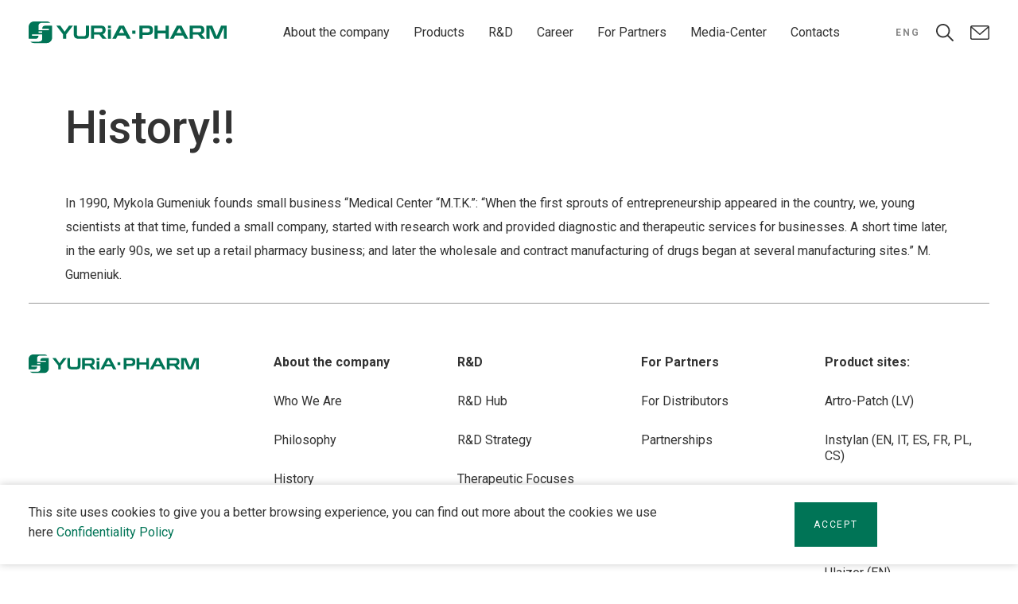

--- FILE ---
content_type: text/html; charset=UTF-8
request_url: https://www.uf.ua/en/news_category/history/
body_size: 15324
content:
<!doctype html>
<html  lang="en-GB">

<head>
    <meta charset="UTF-8">
    <meta name="viewport" content="width=device-width, user-scalable=no">
    <meta name="apple-mobile-web-app-capable" content="yes">
    <meta name="apple-mobile-web-app-title" content="YURiA-PHARM - international specialised pharmaceutical corporation">

    <link rel="shortcut icon" href="https://www.uf.ua/wp-content/themes/new_uf_theme/images/favicon.png" type="image/x-icon">
    <link rel="icon" href="https://www.uf.ua/wp-content/themes/new_uf_theme/images/favicon.png" type="image/x-icon">
    <meta name="format-detection" content="telephone=no">
    <link rel="profile" href="http://gmpg.org/xfn/11">
        <meta name='robots' content='index, follow, max-image-preview:large, max-snippet:-1, max-video-preview:-1' />

	<!-- This site is optimized with the Yoast SEO plugin v26.8 - https://yoast.com/product/yoast-seo-wordpress/ -->
	<title>History Archives | YURiA-PHARM</title>
	<meta name="description" content="History | YURiA-PHARM" />
	<link rel="canonical" href="https://www.uf.ua/en/news_category/history/" />
	<meta property="og:locale" content="en_GB" />
	<meta property="og:type" content="article" />
	<meta property="og:title" content="History Archives | YURiA-PHARM" />
	<meta property="og:description" content="History | YURiA-PHARM" />
	<meta property="og:url" content="https://www.uf.ua/en/news_category/history/" />
	<meta property="og:site_name" content="YURiA-PHARM" />
	<meta name="twitter:card" content="summary_large_image" />
	<script type="application/ld+json" class="yoast-schema-graph">{"@context":"https://schema.org","@graph":[{"@type":"CollectionPage","@id":"https://www.uf.ua/en/news_category/history/","url":"https://www.uf.ua/en/news_category/history/","name":"History Archives | YURiA-PHARM","isPartOf":{"@id":"https://www.uf.ua/en/#website"},"primaryImageOfPage":{"@id":"https://www.uf.ua/en/news_category/history/#primaryimage"},"image":{"@id":"https://www.uf.ua/en/news_category/history/#primaryimage"},"thumbnailUrl":"https://www.uf.ua/wp-content/uploads/2021/12/uf_team_naw.jpg","description":"History | YURiA-PHARM","breadcrumb":{"@id":"https://www.uf.ua/en/news_category/history/#breadcrumb"},"inLanguage":"en-GB"},{"@type":"ImageObject","inLanguage":"en-GB","@id":"https://www.uf.ua/en/news_category/history/#primaryimage","url":"https://www.uf.ua/wp-content/uploads/2021/12/uf_team_naw.jpg","contentUrl":"https://www.uf.ua/wp-content/uploads/2021/12/uf_team_naw.jpg","width":1010,"height":539},{"@type":"BreadcrumbList","@id":"https://www.uf.ua/en/news_category/history/#breadcrumb","itemListElement":[{"@type":"ListItem","position":1,"name":"Головна","item":"https://www.uf.ua/en/"},{"@type":"ListItem","position":2,"name":"About the company","item":"https://www.uf.ua/en/news_category/about-the-company/"},{"@type":"ListItem","position":3,"name":"History"}]},{"@type":"WebSite","@id":"https://www.uf.ua/en/#website","url":"https://www.uf.ua/en/","name":"YURiA-PHARM","description":"international specialised pharmaceutical corporation","potentialAction":[{"@type":"SearchAction","target":{"@type":"EntryPoint","urlTemplate":"https://www.uf.ua/en/?s={search_term_string}"},"query-input":{"@type":"PropertyValueSpecification","valueRequired":true,"valueName":"search_term_string"}}],"inLanguage":"en-GB"}]}</script>
	<!-- / Yoast SEO plugin. -->


<link rel='dns-prefetch' href='//www.uf.ua' />
<style id='wp-img-auto-sizes-contain-inline-css' type='text/css'>
img:is([sizes=auto i],[sizes^="auto," i]){contain-intrinsic-size:3000px 1500px}
/*# sourceURL=wp-img-auto-sizes-contain-inline-css */
</style>
<style id='wp-emoji-styles-inline-css' type='text/css'>

	img.wp-smiley, img.emoji {
		display: inline !important;
		border: none !important;
		box-shadow: none !important;
		height: 1em !important;
		width: 1em !important;
		margin: 0 0.07em !important;
		vertical-align: -0.1em !important;
		background: none !important;
		padding: 0 !important;
	}
/*# sourceURL=wp-emoji-styles-inline-css */
</style>
<style id='classic-theme-styles-inline-css' type='text/css'>
/*! This file is auto-generated */
.wp-block-button__link{color:#fff;background-color:#32373c;border-radius:9999px;box-shadow:none;text-decoration:none;padding:calc(.667em + 2px) calc(1.333em + 2px);font-size:1.125em}.wp-block-file__button{background:#32373c;color:#fff;text-decoration:none}
/*# sourceURL=/wp-includes/css/classic-themes.min.css */
</style>
<link rel='stylesheet preload' as='style'  id='contact-form-7-css' href='https://www.uf.ua/wp-content/plugins/contact-form-7/includes/css/styles.css?ver=6.1.4' type='text/css' media='all' />
<style id='contact-form-7-inline-css' type='text/css'>
.wpcf7 .wpcf7-recaptcha iframe {margin-bottom: 0;}.wpcf7 .wpcf7-recaptcha[data-align="center"] > div {margin: 0 auto;}.wpcf7 .wpcf7-recaptcha[data-align="right"] > div {margin: 0 0 0 auto;}
/*# sourceURL=contact-form-7-inline-css */
</style>
<link rel='stylesheet preload' as='style'  id='theme-styles-css' href='https://www.uf.ua/wp-content/themes/new_uf_theme/dist/css/main.min.css?ver=1.01.17581906261769104743' type='text/css' media='all' />
<link rel='stylesheet' id='heateor_sss_frontend_css-css' href='https://www.uf.ua/wp-content/plugins/sassy-social-share/public/css/sassy-social-share-public.css?ver=3.3.79' type='text/css' media='all' />
<style id='heateor_sss_frontend_css-inline-css' type='text/css'>
.heateor_sss_button_instagram span.heateor_sss_svg,a.heateor_sss_instagram span.heateor_sss_svg{background:radial-gradient(circle at 30% 107%,#fdf497 0,#fdf497 5%,#fd5949 45%,#d6249f 60%,#285aeb 90%)}.heateor_sss_horizontal_sharing .heateor_sss_svg,.heateor_sss_standard_follow_icons_container .heateor_sss_svg{color:#fff;border-width:0px;border-style:solid;border-color:transparent}.heateor_sss_horizontal_sharing .heateorSssTCBackground{color:#666}.heateor_sss_horizontal_sharing span.heateor_sss_svg:hover,.heateor_sss_standard_follow_icons_container span.heateor_sss_svg:hover{border-color:transparent;}.heateor_sss_vertical_sharing span.heateor_sss_svg,.heateor_sss_floating_follow_icons_container span.heateor_sss_svg{color:#fff;border-width:0px;border-style:solid;border-color:transparent;}.heateor_sss_vertical_sharing .heateorSssTCBackground{color:#666;}.heateor_sss_vertical_sharing span.heateor_sss_svg:hover,.heateor_sss_floating_follow_icons_container span.heateor_sss_svg:hover{border-color:transparent;}@media screen and (max-width:783px) {.heateor_sss_vertical_sharing{display:none!important}}div.heateor_sss_mobile_footer{display:none;}@media screen and (max-width:783px){div.heateor_sss_bottom_sharing .heateorSssTCBackground{background-color:white}div.heateor_sss_bottom_sharing{width:100%!important;left:0!important;}div.heateor_sss_bottom_sharing a{width:16.666666666667% !important;}div.heateor_sss_bottom_sharing .heateor_sss_svg{width: 100% !important;}div.heateor_sss_bottom_sharing div.heateorSssTotalShareCount{font-size:1em!important;line-height:28px!important}div.heateor_sss_bottom_sharing div.heateorSssTotalShareText{font-size:.7em!important;line-height:0px!important}div.heateor_sss_mobile_footer{display:block;height:40px;}.heateor_sss_bottom_sharing{padding:0!important;display:block!important;width:auto!important;bottom:-2px!important;top: auto!important;}.heateor_sss_bottom_sharing .heateor_sss_square_count{line-height:inherit;}.heateor_sss_bottom_sharing .heateorSssSharingArrow{display:none;}.heateor_sss_bottom_sharing .heateorSssTCBackground{margin-right:1.1em!important}}.heateor_sss_sharing_ul a {margin-bottom: 10px;}

@media screen and (max-width: 783px) {
div.heateor_sss_bottom_sharing {
width: calc(100% - 100px)!important;
}
div.heateor_sss_bottom_sharing a {
text-align: center;
}
div.heateor_sss_bottom_sharing .heateor_sss_svg {
    width: auto !important;
    float: none !important;
}
.heateor_sss_bottom_sharing {
bottom: 0px!important;
transition: all .25s ease-in;
}
.bi-hide + .heateor_sss_bottom_sharing {
bottom: 50px!important;
}
#wpfront-scroll-top-container {
right: 10px!important;
}
.gdpr-popup {
padding-bottom: 50px !important;
}
}
/*# sourceURL=heateor_sss_frontend_css-inline-css */
</style>
<script type="text/javascript" src="https://www.uf.ua/wp-content/themes/new_uf_theme/dist/vendors/js/jquery-3.6.0.min.js?ver=1" id="jquery36-js"></script>
<link rel="https://api.w.org/" href="https://www.uf.ua/wp-json/" /><link rel="alternate" title="JSON" type="application/json" href="https://www.uf.ua/wp-json/wp/v2/news_category/5428" /><meta name="generator" content="WordPress 6.9" />
    <style type = "text/css" media="screen">
        div#wpadminbar ~ span.select2-container, body.admin-bar > span.select2-container {
            padding-top: 32px !important;
        }

        @media screen and ( max-width: 782px ) {
            div#wpadminbar ~ span.select2-container, body.admin-bar > span.select2-container {
                padding-top: 46px !important;
            }
        }
    </style>
    		<style type="text/css" id="wp-custom-css">
			.sitemap .list {
	display: grid;
  	grid-template-columns: 1fr 1fr;
  	text-align: left;
  	justify-content: flex-start;
}

.sitemap .list a {
	text-transform: none;
	text-align: left;
  	-webkit-box-align: left;
  	-ms-flex-align: left;
  	align-items: left;
  	-webkit-box-pack: left;
  	-ms-flex-pack: left;
  	justify-content: left;
  	-ms-flex-wrap: nowrap;
  	flex-wrap: nowrap;
	  letter-spacing: 1px;
		padding-right: 0;
}

.sitemap .list a::after {
  	position: relative;
  	top: initial;
  	bottom: initial;
  	margin: inherit;
  	right: initial;
  	display: inline-flex;
	  flex-shrink: 0;
}

.post-password-form input[type='submit'] {
    font-weight: 400;
    padding: 12px 24px;
    line-height: 24px;
    background-color: #007456;
    color: #FFFFFF;
    text-transform: uppercase;
    text-align: center;
    transition: background-color 0.15s ease-in-out;
	  border: 0;
	  height: 56px;
    margin-left: 12px;
	  cursor: pointer;
}

.post-password-form input[type='submit']:hover {
    background-color: #02523D;
    color: #FFFFFF;
}

.post-password-form p {
	  display: flex;
		justify-content: center;
		text-align: center;
}

.post-password-form label {
	font-size: 0;
}

.container-fluid-calc {
  margin-right: auto;
  margin-left: auto;
	max-width: calc(1140px + 620 * ((100vw - 1200px)/ 720));
}

@media (max-width: 767px) {
	.sitemap .list {
  		grid-template-columns: 100%;
	}
}		</style>
		    <style>
        .site-wraper {
            opacity: 0;
        }

        .mobile-menu-overlay {
            opacity: 0;
        }
    </style>
<style id='global-styles-inline-css' type='text/css'>
:root{--wp--preset--aspect-ratio--square: 1;--wp--preset--aspect-ratio--4-3: 4/3;--wp--preset--aspect-ratio--3-4: 3/4;--wp--preset--aspect-ratio--3-2: 3/2;--wp--preset--aspect-ratio--2-3: 2/3;--wp--preset--aspect-ratio--16-9: 16/9;--wp--preset--aspect-ratio--9-16: 9/16;--wp--preset--color--black: #000000;--wp--preset--color--cyan-bluish-gray: #abb8c3;--wp--preset--color--white: #ffffff;--wp--preset--color--pale-pink: #f78da7;--wp--preset--color--vivid-red: #cf2e2e;--wp--preset--color--luminous-vivid-orange: #ff6900;--wp--preset--color--luminous-vivid-amber: #fcb900;--wp--preset--color--light-green-cyan: #7bdcb5;--wp--preset--color--vivid-green-cyan: #00d084;--wp--preset--color--pale-cyan-blue: #8ed1fc;--wp--preset--color--vivid-cyan-blue: #0693e3;--wp--preset--color--vivid-purple: #9b51e0;--wp--preset--gradient--vivid-cyan-blue-to-vivid-purple: linear-gradient(135deg,rgb(6,147,227) 0%,rgb(155,81,224) 100%);--wp--preset--gradient--light-green-cyan-to-vivid-green-cyan: linear-gradient(135deg,rgb(122,220,180) 0%,rgb(0,208,130) 100%);--wp--preset--gradient--luminous-vivid-amber-to-luminous-vivid-orange: linear-gradient(135deg,rgb(252,185,0) 0%,rgb(255,105,0) 100%);--wp--preset--gradient--luminous-vivid-orange-to-vivid-red: linear-gradient(135deg,rgb(255,105,0) 0%,rgb(207,46,46) 100%);--wp--preset--gradient--very-light-gray-to-cyan-bluish-gray: linear-gradient(135deg,rgb(238,238,238) 0%,rgb(169,184,195) 100%);--wp--preset--gradient--cool-to-warm-spectrum: linear-gradient(135deg,rgb(74,234,220) 0%,rgb(151,120,209) 20%,rgb(207,42,186) 40%,rgb(238,44,130) 60%,rgb(251,105,98) 80%,rgb(254,248,76) 100%);--wp--preset--gradient--blush-light-purple: linear-gradient(135deg,rgb(255,206,236) 0%,rgb(152,150,240) 100%);--wp--preset--gradient--blush-bordeaux: linear-gradient(135deg,rgb(254,205,165) 0%,rgb(254,45,45) 50%,rgb(107,0,62) 100%);--wp--preset--gradient--luminous-dusk: linear-gradient(135deg,rgb(255,203,112) 0%,rgb(199,81,192) 50%,rgb(65,88,208) 100%);--wp--preset--gradient--pale-ocean: linear-gradient(135deg,rgb(255,245,203) 0%,rgb(182,227,212) 50%,rgb(51,167,181) 100%);--wp--preset--gradient--electric-grass: linear-gradient(135deg,rgb(202,248,128) 0%,rgb(113,206,126) 100%);--wp--preset--gradient--midnight: linear-gradient(135deg,rgb(2,3,129) 0%,rgb(40,116,252) 100%);--wp--preset--font-size--small: 13px;--wp--preset--font-size--medium: 20px;--wp--preset--font-size--large: 36px;--wp--preset--font-size--x-large: 42px;--wp--preset--spacing--20: 0.44rem;--wp--preset--spacing--30: 0.67rem;--wp--preset--spacing--40: 1rem;--wp--preset--spacing--50: 1.5rem;--wp--preset--spacing--60: 2.25rem;--wp--preset--spacing--70: 3.38rem;--wp--preset--spacing--80: 5.06rem;--wp--preset--shadow--natural: 6px 6px 9px rgba(0, 0, 0, 0.2);--wp--preset--shadow--deep: 12px 12px 50px rgba(0, 0, 0, 0.4);--wp--preset--shadow--sharp: 6px 6px 0px rgba(0, 0, 0, 0.2);--wp--preset--shadow--outlined: 6px 6px 0px -3px rgb(255, 255, 255), 6px 6px rgb(0, 0, 0);--wp--preset--shadow--crisp: 6px 6px 0px rgb(0, 0, 0);}:where(.is-layout-flex){gap: 0.5em;}:where(.is-layout-grid){gap: 0.5em;}body .is-layout-flex{display: flex;}.is-layout-flex{flex-wrap: wrap;align-items: center;}.is-layout-flex > :is(*, div){margin: 0;}body .is-layout-grid{display: grid;}.is-layout-grid > :is(*, div){margin: 0;}:where(.wp-block-columns.is-layout-flex){gap: 2em;}:where(.wp-block-columns.is-layout-grid){gap: 2em;}:where(.wp-block-post-template.is-layout-flex){gap: 1.25em;}:where(.wp-block-post-template.is-layout-grid){gap: 1.25em;}.has-black-color{color: var(--wp--preset--color--black) !important;}.has-cyan-bluish-gray-color{color: var(--wp--preset--color--cyan-bluish-gray) !important;}.has-white-color{color: var(--wp--preset--color--white) !important;}.has-pale-pink-color{color: var(--wp--preset--color--pale-pink) !important;}.has-vivid-red-color{color: var(--wp--preset--color--vivid-red) !important;}.has-luminous-vivid-orange-color{color: var(--wp--preset--color--luminous-vivid-orange) !important;}.has-luminous-vivid-amber-color{color: var(--wp--preset--color--luminous-vivid-amber) !important;}.has-light-green-cyan-color{color: var(--wp--preset--color--light-green-cyan) !important;}.has-vivid-green-cyan-color{color: var(--wp--preset--color--vivid-green-cyan) !important;}.has-pale-cyan-blue-color{color: var(--wp--preset--color--pale-cyan-blue) !important;}.has-vivid-cyan-blue-color{color: var(--wp--preset--color--vivid-cyan-blue) !important;}.has-vivid-purple-color{color: var(--wp--preset--color--vivid-purple) !important;}.has-black-background-color{background-color: var(--wp--preset--color--black) !important;}.has-cyan-bluish-gray-background-color{background-color: var(--wp--preset--color--cyan-bluish-gray) !important;}.has-white-background-color{background-color: var(--wp--preset--color--white) !important;}.has-pale-pink-background-color{background-color: var(--wp--preset--color--pale-pink) !important;}.has-vivid-red-background-color{background-color: var(--wp--preset--color--vivid-red) !important;}.has-luminous-vivid-orange-background-color{background-color: var(--wp--preset--color--luminous-vivid-orange) !important;}.has-luminous-vivid-amber-background-color{background-color: var(--wp--preset--color--luminous-vivid-amber) !important;}.has-light-green-cyan-background-color{background-color: var(--wp--preset--color--light-green-cyan) !important;}.has-vivid-green-cyan-background-color{background-color: var(--wp--preset--color--vivid-green-cyan) !important;}.has-pale-cyan-blue-background-color{background-color: var(--wp--preset--color--pale-cyan-blue) !important;}.has-vivid-cyan-blue-background-color{background-color: var(--wp--preset--color--vivid-cyan-blue) !important;}.has-vivid-purple-background-color{background-color: var(--wp--preset--color--vivid-purple) !important;}.has-black-border-color{border-color: var(--wp--preset--color--black) !important;}.has-cyan-bluish-gray-border-color{border-color: var(--wp--preset--color--cyan-bluish-gray) !important;}.has-white-border-color{border-color: var(--wp--preset--color--white) !important;}.has-pale-pink-border-color{border-color: var(--wp--preset--color--pale-pink) !important;}.has-vivid-red-border-color{border-color: var(--wp--preset--color--vivid-red) !important;}.has-luminous-vivid-orange-border-color{border-color: var(--wp--preset--color--luminous-vivid-orange) !important;}.has-luminous-vivid-amber-border-color{border-color: var(--wp--preset--color--luminous-vivid-amber) !important;}.has-light-green-cyan-border-color{border-color: var(--wp--preset--color--light-green-cyan) !important;}.has-vivid-green-cyan-border-color{border-color: var(--wp--preset--color--vivid-green-cyan) !important;}.has-pale-cyan-blue-border-color{border-color: var(--wp--preset--color--pale-cyan-blue) !important;}.has-vivid-cyan-blue-border-color{border-color: var(--wp--preset--color--vivid-cyan-blue) !important;}.has-vivid-purple-border-color{border-color: var(--wp--preset--color--vivid-purple) !important;}.has-vivid-cyan-blue-to-vivid-purple-gradient-background{background: var(--wp--preset--gradient--vivid-cyan-blue-to-vivid-purple) !important;}.has-light-green-cyan-to-vivid-green-cyan-gradient-background{background: var(--wp--preset--gradient--light-green-cyan-to-vivid-green-cyan) !important;}.has-luminous-vivid-amber-to-luminous-vivid-orange-gradient-background{background: var(--wp--preset--gradient--luminous-vivid-amber-to-luminous-vivid-orange) !important;}.has-luminous-vivid-orange-to-vivid-red-gradient-background{background: var(--wp--preset--gradient--luminous-vivid-orange-to-vivid-red) !important;}.has-very-light-gray-to-cyan-bluish-gray-gradient-background{background: var(--wp--preset--gradient--very-light-gray-to-cyan-bluish-gray) !important;}.has-cool-to-warm-spectrum-gradient-background{background: var(--wp--preset--gradient--cool-to-warm-spectrum) !important;}.has-blush-light-purple-gradient-background{background: var(--wp--preset--gradient--blush-light-purple) !important;}.has-blush-bordeaux-gradient-background{background: var(--wp--preset--gradient--blush-bordeaux) !important;}.has-luminous-dusk-gradient-background{background: var(--wp--preset--gradient--luminous-dusk) !important;}.has-pale-ocean-gradient-background{background: var(--wp--preset--gradient--pale-ocean) !important;}.has-electric-grass-gradient-background{background: var(--wp--preset--gradient--electric-grass) !important;}.has-midnight-gradient-background{background: var(--wp--preset--gradient--midnight) !important;}.has-small-font-size{font-size: var(--wp--preset--font-size--small) !important;}.has-medium-font-size{font-size: var(--wp--preset--font-size--medium) !important;}.has-large-font-size{font-size: var(--wp--preset--font-size--large) !important;}.has-x-large-font-size{font-size: var(--wp--preset--font-size--x-large) !important;}
/*# sourceURL=global-styles-inline-css */
</style>
<link rel='stylesheet' id='additional-theme-styles-css' href='https://www.uf.ua/wp-content/themes/new_uf_theme/dist/css/additional_custom.css?ver=1.01.17581906261769104743' type='text/css' media='all' />
<link rel='stylesheet' id='scrollbar-css' href='https://www.uf.ua/wp-content/themes/new_uf_theme/dist/vendors/css/perfect-scrollbar.css?ver=1.01.17581906261769104743' type='text/css' media='all' />
<link rel='stylesheet' id='select2-css' href='https://www.uf.ua/wp-content/themes/new_uf_theme/dist/vendors/css/select2.min.css?ver=1.01.17581906261769104743' type='text/css' media='all' />
<link rel='stylesheet' id='chosen-css' href='https://www.uf.ua/wp-content/themes/new_uf_theme/dist/vendors/css/chosen.min.css?ver=1.01.17581906261769104743' type='text/css' media='all' />
<link rel='stylesheet' id='popup-css' href='https://www.uf.ua/wp-content/themes/new_uf_theme/dist/vendors/css/magnific-popup.css?ver=1.01.17581906261769104743' type='text/css' media='all' />
<link rel='stylesheet' id='owl-css' href='https://www.uf.ua/wp-content/themes/new_uf_theme/dist/vendors/css/owl.carousel.min.css?ver=1.01.17581906261769104743' type='text/css' media='all' />
</head>

<body class="archive tax-news_category term-history term-5428 wp-theme-new_uf_theme noaccess">
    <div class="site-wraper">
        <header>
            <div class="container-fluid fluid-resolve">
                <div class="row">
                    <div class="header-content">
                                                    <a href="https://www.uf.ua/en/">
                                                        <div class="logo">
                                                                <img src="https://www.uf.ua/wp-content/themes/new_uf_theme/images/logo-en.svg" alt="">
                            </div>
                                                        </a>
                        
                        <div class="main-menu-wraper d-none d-xl-flex ">
                            <!--Top Nav-->
                            <nav class="main-menu"><ul id="menu-main-menu" class="nav"><li id="menu-item-4982" class="menu-item menu-item-type-post_type menu-item-object-page menu-item-has-children menu-item-4982"><a href="https://www.uf.ua/en/about-the-company/">About the company</a>
<ul class="sub-menu">
	<li id="menu-item-13132" class="menu-item menu-item-type-post_type menu-item-object-page menu-item-13132"><a href="https://www.uf.ua/en/about-the-company/">Who We Are</a></li>
	<li id="menu-item-13135" class="menu-item menu-item-type-post_type menu-item-object-page menu-item-13135"><a href="https://www.uf.ua/en/about-the-company/philosophy/">Philosophy</a></li>
	<li id="menu-item-13455" class="menu-item menu-item-type-post_type menu-item-object-page menu-item-13455"><a href="https://www.uf.ua/en/about-the-company/history/">History</a></li>
	<li id="menu-item-17265" class="menu-item menu-item-type-post_type menu-item-object-page menu-item-17265"><a href="https://www.uf.ua/en/about-the-company/managment/">Managment</a></li>
	<li id="menu-item-13446" class="menu-item menu-item-type-post_type menu-item-object-page menu-item-13446"><a href="https://www.uf.ua/en/about-the-company/sustainable-development/">Sustainable Development</a></li>
	<li id="menu-item-13465" class="menu-item menu-item-type-post_type menu-item-object-page menu-item-13465"><a href="https://www.uf.ua/en/about-the-company/reporting/">Reporting</a></li>
</ul>
</li>
<li id="menu-item-13153" class="menu-item menu-item-type-post_type menu-item-object-page menu-item-has-children menu-item-13153"><a href="https://www.uf.ua/en/products-search/">Products</a>
<ul class="sub-menu">
	<li id="menu-item-13156" class="accessBtn menu-item menu-item-type-post_type menu-item-object-page menu-item-13156"><a href="https://www.uf.ua/en/products/">Product Catalog</a></li>
	<li id="menu-item-13155" class="menu-item menu-item-type-post_type menu-item-object-page menu-item-13155"><a href="https://www.uf.ua/en/products/pharmacovigilance/">Pharmacovigilance</a></li>
	<li id="menu-item-18788" class="menu-item menu-item-type-post_type menu-item-object-page menu-item-18788"><a href="https://www.uf.ua/en/products/supervision-of-medical-devices/">Surveillance of Medical Devices</a></li>
	<li id="menu-item-13154" class="accessBtn menu-item menu-item-type-post_type menu-item-object-page menu-item-13154"><a href="https://www.uf.ua/en/library/">Library</a></li>
</ul>
</li>
<li id="menu-item-25264" class="menu-item menu-item-type-post_type menu-item-object-page menu-item-has-children menu-item-25264"><a href="https://www.uf.ua/en/r-d-style/">R&#038;D</a>
<ul class="sub-menu">
	<li id="menu-item-25265" class="menu-item menu-item-type-post_type menu-item-object-page menu-item-25265"><a href="https://www.uf.ua/en/r-d-style/">R&amp;D Hub</a></li>
	<li id="menu-item-25267" class="menu-item menu-item-type-post_type menu-item-object-page menu-item-25267"><a href="https://www.uf.ua/en/r-d-style/r-d-strategy/">R&#038;D Strategy</a></li>
	<li id="menu-item-25268" class="menu-item menu-item-type-post_type menu-item-object-page menu-item-25268"><a href="https://www.uf.ua/en/r-d-style/therapeutic-tricks/">Therapeutic Focuses</a></li>
	<li id="menu-item-25269" class="menu-item menu-item-type-post_type menu-item-object-page menu-item-25269"><a href="https://www.uf.ua/en/r-d-style/technologies/">Technologies</a></li>
	<li id="menu-item-25266" class="menu-item menu-item-type-post_type menu-item-object-page menu-item-25266"><a href="https://www.uf.ua/en/r-d-style/r-d-culture/">R&#038;D Culture</a></li>
	<li id="menu-item-14791" class="menu-item menu-item-type-post_type menu-item-object-page menu-item-14791"><a href="https://www.uf.ua/en/r-d-style/partnerships-collaborations/">Partnerships</a></li>
	<li id="menu-item-14538" class="menu-item menu-item-type-post_type menu-item-object-page menu-item-14538"><a href="https://www.uf.ua/en/r-d-style/r-d-internship/">Join the R&#038;D Team</a></li>
</ul>
</li>
<li id="menu-item-13505" class="menu-item menu-item-type-post_type menu-item-object-page menu-item-has-children menu-item-13505"><a href="https://www.uf.ua/en/career/">Career</a>
<ul class="sub-menu">
	<li id="menu-item-13510" class="menu-item menu-item-type-post_type menu-item-object-page menu-item-13510"><a href="https://www.uf.ua/en/career/">About Us</a></li>
	<li id="menu-item-13506" class="menu-item menu-item-type-post_type menu-item-object-page menu-item-13506"><a href="https://www.uf.ua/en/career/profi-day/">Profi Day</a></li>
	<li id="menu-item-14445" class="menu-item menu-item-type-post_type menu-item-object-page menu-item-14445"><a href="https://www.uf.ua/en/career/job-vacancies/">Job Vacancies</a></li>
	<li id="menu-item-14446" class="menu-item menu-item-type-post_type menu-item-object-page menu-item-14446"><a href="https://www.uf.ua/en/career/covid-19/">Covid-19</a></li>
</ul>
</li>
<li id="menu-item-13101" class="menu-item menu-item-type-post_type menu-item-object-page menu-item-has-children menu-item-13101"><a href="https://www.uf.ua/en/quality-certificates/">For Partners</a>
<ul class="sub-menu">
	<li id="menu-item-13102" class="menu-item menu-item-type-post_type menu-item-object-page menu-item-13102"><a href="https://www.uf.ua/en/quality-certificates/">For Distributors</a></li>
	<li id="menu-item-14536" class="menu-item menu-item-type-post_type menu-item-object-page menu-item-14536"><a href="https://www.uf.ua/en/r-d-style/partnerships-collaborations/">Partnerships</a></li>
</ul>
</li>
<li id="menu-item-13098" class="menu-item menu-item-type-post_type menu-item-object-page menu-item-has-children menu-item-13098"><a href="https://www.uf.ua/en/media-center/">Media-Center</a>
<ul class="sub-menu">
	<li id="menu-item-18214" class="menu-item menu-item-type-post_type menu-item-object-page menu-item-18214"><a href="https://www.uf.ua/en/media-center/">For Media</a></li>
	<li id="menu-item-13415" class="menu-item menu-item-type-post_type menu-item-object-page menu-item-13415"><a href="https://www.uf.ua/en/news/">News</a></li>
</ul>
</li>
<li id="menu-item-15070" class="menu-item menu-item-type-post_type menu-item-object-page menu-item-15070"><a href="https://www.uf.ua/en/contacts/">Contacts</a></li>
</ul></nav>                        </div><!--/col-->
                        <div class="additional-menu-wraper">
                            <!--Top Nav-->
                            <div class="lang-menu d-none d-md-flex">
                                <nav class="menu-switch-languages-container"><ul id="menu-switch-languages" class="lang-menu"><li id="menu-item-4619" class="pll-parent-menu-item menu-item menu-item-type-custom menu-item-object-custom menu-item-has-children menu-item-4619"><a href="#pll_switcher">Eng</a>
<ul class="sub-menu">
	<li id="menu-item-4619-ua" class="lang-item lang-item-109 lang-item-ua no-translation lang-item-first menu-item menu-item-type-custom menu-item-object-custom menu-item-4619-ua"><a href="https://www.uf.ua/" hreflang="uk" lang="uk">Укр</a></li>
	<li id="menu-item-4619-ru" class="lang-item lang-item-106 lang-item-ru no-translation menu-item menu-item-type-custom menu-item-object-custom menu-item-4619-ru"><a href="https://www.uf.ua/ru/" hreflang="ru-RU" lang="ru-RU">Рус</a></li>
</ul>
</li>
</ul></nav>                            </div>
                            <a href="#contactForm" class="d-flex d-xl-none link-ico contact-popup contact-us-popup">
                                <i class="icon ico-email"></i>
                            </a>
                            <a href="#" id="search-ico" class="link-ico search">
                                <i class="icon ico-search"></i>
                            </a>
                            <a href="#contactForm" class="d-none d-xl-flex link-ico contact-popup contact-us-popup">
                                <i class="icon ico-email"></i>
                            </a>
                            <div id="mobile-nav-togle" class="d-xl-none mobile-nav-togle">
                                <span></span>
                                <span></span>
                                <span></span>
                            </div>
                        </div><!--/col-->
                    </div>

                </div>
                <div id="mobile-menu" class="mobile-menu-overlay d-xl-none">
                    <div class="overlay"></div>
                    <div class="mobile-menu">
                        <div id="mobile-menu-inner-wraper" class="mobile-menu-inner-wraper">
                            <div class="lang-menu-mob d-md-none">
                                <nav class="menu-switch-languages-container"><ul id="menu-switch-languages-1" class="lang-menu"><li class="pll-parent-menu-item menu-item menu-item-type-custom menu-item-object-custom menu-item-has-children menu-item-4619"><a href="#pll_switcher">Eng</a>
<ul class="sub-menu">
	<li class="lang-item lang-item-109 lang-item-ua no-translation lang-item-first menu-item menu-item-type-custom menu-item-object-custom menu-item-4619-ua"><a href="https://www.uf.ua/" hreflang="uk" lang="uk">Укр</a></li>
	<li class="lang-item lang-item-106 lang-item-ru no-translation menu-item menu-item-type-custom menu-item-object-custom menu-item-4619-ru"><a href="https://www.uf.ua/ru/" hreflang="ru-RU" lang="ru-RU">Рус</a></li>
</ul>
</li>
</ul></nav>                            </div>
                            <div>
                                <nav class="main-menu"><ul id="menu-main-menu-1" class="nav"><li class="menu-item menu-item-type-post_type menu-item-object-page menu-item-has-children menu-item-4982"><a href="https://www.uf.ua/en/about-the-company/">About the company</a>
<ul class="sub-menu">
	<li class="menu-item menu-item-type-post_type menu-item-object-page menu-item-13132"><a href="https://www.uf.ua/en/about-the-company/">Who We Are</a></li>
	<li class="menu-item menu-item-type-post_type menu-item-object-page menu-item-13135"><a href="https://www.uf.ua/en/about-the-company/philosophy/">Philosophy</a></li>
	<li class="menu-item menu-item-type-post_type menu-item-object-page menu-item-13455"><a href="https://www.uf.ua/en/about-the-company/history/">History</a></li>
	<li class="menu-item menu-item-type-post_type menu-item-object-page menu-item-17265"><a href="https://www.uf.ua/en/about-the-company/managment/">Managment</a></li>
	<li class="menu-item menu-item-type-post_type menu-item-object-page menu-item-13446"><a href="https://www.uf.ua/en/about-the-company/sustainable-development/">Sustainable Development</a></li>
	<li class="menu-item menu-item-type-post_type menu-item-object-page menu-item-13465"><a href="https://www.uf.ua/en/about-the-company/reporting/">Reporting</a></li>
</ul>
</li>
<li class="menu-item menu-item-type-post_type menu-item-object-page menu-item-has-children menu-item-13153"><a href="https://www.uf.ua/en/products-search/">Products</a>
<ul class="sub-menu">
	<li class="accessBtn menu-item menu-item-type-post_type menu-item-object-page menu-item-13156"><a href="https://www.uf.ua/en/products/">Product Catalog</a></li>
	<li class="menu-item menu-item-type-post_type menu-item-object-page menu-item-13155"><a href="https://www.uf.ua/en/products/pharmacovigilance/">Pharmacovigilance</a></li>
	<li class="menu-item menu-item-type-post_type menu-item-object-page menu-item-18788"><a href="https://www.uf.ua/en/products/supervision-of-medical-devices/">Surveillance of Medical Devices</a></li>
	<li class="accessBtn menu-item menu-item-type-post_type menu-item-object-page menu-item-13154"><a href="https://www.uf.ua/en/library/">Library</a></li>
</ul>
</li>
<li class="menu-item menu-item-type-post_type menu-item-object-page menu-item-has-children menu-item-25264"><a href="https://www.uf.ua/en/r-d-style/">R&#038;D</a>
<ul class="sub-menu">
	<li class="menu-item menu-item-type-post_type menu-item-object-page menu-item-25265"><a href="https://www.uf.ua/en/r-d-style/">R&amp;D Hub</a></li>
	<li class="menu-item menu-item-type-post_type menu-item-object-page menu-item-25267"><a href="https://www.uf.ua/en/r-d-style/r-d-strategy/">R&#038;D Strategy</a></li>
	<li class="menu-item menu-item-type-post_type menu-item-object-page menu-item-25268"><a href="https://www.uf.ua/en/r-d-style/therapeutic-tricks/">Therapeutic Focuses</a></li>
	<li class="menu-item menu-item-type-post_type menu-item-object-page menu-item-25269"><a href="https://www.uf.ua/en/r-d-style/technologies/">Technologies</a></li>
	<li class="menu-item menu-item-type-post_type menu-item-object-page menu-item-25266"><a href="https://www.uf.ua/en/r-d-style/r-d-culture/">R&#038;D Culture</a></li>
	<li class="menu-item menu-item-type-post_type menu-item-object-page menu-item-14791"><a href="https://www.uf.ua/en/r-d-style/partnerships-collaborations/">Partnerships</a></li>
	<li class="menu-item menu-item-type-post_type menu-item-object-page menu-item-14538"><a href="https://www.uf.ua/en/r-d-style/r-d-internship/">Join the R&#038;D Team</a></li>
</ul>
</li>
<li class="menu-item menu-item-type-post_type menu-item-object-page menu-item-has-children menu-item-13505"><a href="https://www.uf.ua/en/career/">Career</a>
<ul class="sub-menu">
	<li class="menu-item menu-item-type-post_type menu-item-object-page menu-item-13510"><a href="https://www.uf.ua/en/career/">About Us</a></li>
	<li class="menu-item menu-item-type-post_type menu-item-object-page menu-item-13506"><a href="https://www.uf.ua/en/career/profi-day/">Profi Day</a></li>
	<li class="menu-item menu-item-type-post_type menu-item-object-page menu-item-14445"><a href="https://www.uf.ua/en/career/job-vacancies/">Job Vacancies</a></li>
	<li class="menu-item menu-item-type-post_type menu-item-object-page menu-item-14446"><a href="https://www.uf.ua/en/career/covid-19/">Covid-19</a></li>
</ul>
</li>
<li class="menu-item menu-item-type-post_type menu-item-object-page menu-item-has-children menu-item-13101"><a href="https://www.uf.ua/en/quality-certificates/">For Partners</a>
<ul class="sub-menu">
	<li class="menu-item menu-item-type-post_type menu-item-object-page menu-item-13102"><a href="https://www.uf.ua/en/quality-certificates/">For Distributors</a></li>
	<li class="menu-item menu-item-type-post_type menu-item-object-page menu-item-14536"><a href="https://www.uf.ua/en/r-d-style/partnerships-collaborations/">Partnerships</a></li>
</ul>
</li>
<li class="menu-item menu-item-type-post_type menu-item-object-page menu-item-has-children menu-item-13098"><a href="https://www.uf.ua/en/media-center/">Media-Center</a>
<ul class="sub-menu">
	<li class="menu-item menu-item-type-post_type menu-item-object-page menu-item-18214"><a href="https://www.uf.ua/en/media-center/">For Media</a></li>
	<li class="menu-item menu-item-type-post_type menu-item-object-page menu-item-13415"><a href="https://www.uf.ua/en/news/">News</a></li>
</ul>
</li>
<li class="menu-item menu-item-type-post_type menu-item-object-page menu-item-15070"><a href="https://www.uf.ua/en/contacts/">Contacts</a></li>
</ul></nav>                            </div>
                        </div>

                    </div>
                </div>

                <div id="search-box" class="search-box">
                    <form class="search-form" method="get" action="https://www.uf.ua/en" role="search3">
                        <input type="search" id="search-field" class="search-field" placeholder="Search..." value="" name="s" title="Search for:" />

                        <button type="submit" role="button" />
                        <i class="btn arrow "></i></button>
                    </form>
                </div>

            </div>
        </header>
    <div class="content-area portfolio">
        <div class="container">
            <div class="row">
                <h1 class="my-5">History!!</h1>
            </div>
            <div class="row">
                <div class="col-12">
                    
<p>In 1990, Mykola Gumeniuk founds small business &#8220;Medical Center &#8220;M.T.K.&#8221;: &#8220;When the first sprouts of entrepreneurship appeared in the country, we, young scientists at that time, funded a small company, started with research work and provided diagnostic and therapeutic services for businesses. A short time later, in the early 90s, we set up a retail pharmacy business; and later the wholesale and contract manufacturing of drugs began at several manufacturing sites.&#8221; М. Gumeniuk.</p>
                </div>
            </div>
        </div>
    </div><!-- #primary -->


<footer>

        <div class="gdpr-popup">
        <div class="container-fluid fluid-resolve">
            <div class="row">
                <div class="col-sm-8 col-12 info">
                    <span>
                    This site uses cookies to give you a better browsing experience, you can find out more about the cookies we use here                    
                        <a href="https://www.uf.ua/en/confidentiality-policy/">Confidentiality Policy</a>
                                            </span>

                </div>
                <div class="col-sm-4 col-12 text-center">

                                    <div  id="gdpraccept" class="btn btn-success" type="submit">
                            Accept</div>
                </div>
            </div>
        </div>
    </div>
            <div class="d-none">

        <div class="modal fade consumer-form modal-form-wraper popup-medical-access" id="accessModal">
            <!-- Modal content-->
            <div class="modal-content">
                <div class="row">
                    <div class="col-12">

                        <div class="modal-header clearfix">
                            <a type="button" class="btn btn-close pull-right prevent" data-dismiss="modal"></a>
                        </div>
                        <h3 class="text-center mb-4">Sign for health professionals</h3>
                        <div
                            class="text-center mb-4">If you are a health care professional, as a confirmation, press «ENTER» to get started.</div>
                        <div class="btn-list">
                                                            <div class="mt-4 ms-4 me-4">
                                    <a class="btn btn-success popup-access-close justify-content-center" href="#"
                                       data-dismiss="modal">Cancel</a></div>
                                <div class="mt-4 ms-4 me-4">
                                    <form class="form-access" action="www.uf.ua/en/news_category/history/" method="POST">
                                        <input name="access" type="hidden" value="1">
                                        <button class="btn btn-success justify-content-center" type="submit">Enter</button>
                                    </form>
                                </div>
                            
                        </div>
                    </div>
                </div>
            </div><!--/modal-content-->
        </div><!--/incidents-form-->
        <script>
            var activeAccessPopup = true;
                    </script>
    
    </div>

    <div class="container-fluid fluid-resolve">
        <div class="row  flex-row-reverse">
            <div class="col-12">
                <div class="logo-wrap">
                    <div class="logo d-xl-none">
                                                <a href="https://www.uf.ua/en/">
                                                    <div class="logo logo-test">
                                                                <img src="https://www.uf.ua/wp-content/themes/new_uf_theme/images/logo-en.svg" alt="">
                            </div>
                                                </a>
                                            </div>
                </div>
            </div>
            <div class="col-xxl-8 col-xl-9 col-12">
                <div class="row">
                    <div class=" col-md-6 col-6">
                        <div class="row">
                            <div class="col-lg-6 col-12">
                                <div class="menu-colunm first-colunm">
                                    <nav class="footer-menu-first"><ul id="menu-footer-first-column-menyu-eng" class="nav"><li id="menu-item-13198" class="menu-item menu-item-type-post_type menu-item-object-page menu-item-has-children menu-item-13198"><a href="https://www.uf.ua/en/about-the-company/">About the company</a>
<ul class="sub-menu">
	<li id="menu-item-13204" class="menu-item menu-item-type-post_type menu-item-object-page menu-item-13204"><a href="https://www.uf.ua/en/about-the-company/">Who We Are</a></li>
	<li id="menu-item-13202" class="menu-item menu-item-type-post_type menu-item-object-page menu-item-13202"><a href="https://www.uf.ua/en/about-the-company/philosophy/">Philosophy</a></li>
	<li id="menu-item-17636" class="menu-item menu-item-type-post_type menu-item-object-page menu-item-17636"><a href="https://www.uf.ua/en/about-the-company/history/">History</a></li>
	<li id="menu-item-17637" class="menu-item menu-item-type-post_type menu-item-object-page menu-item-17637"><a href="https://www.uf.ua/en/about-the-company/managment/">Managment</a></li>
	<li id="menu-item-17638" class="menu-item menu-item-type-post_type menu-item-object-page menu-item-17638"><a href="https://www.uf.ua/en/about-the-company/sustainable-development/">Sustainable Development</a></li>
	<li id="menu-item-17639" class="menu-item menu-item-type-post_type menu-item-object-page menu-item-17639"><a href="https://www.uf.ua/en/about-the-company/reporting/">Reporting</a></li>
</ul>
</li>
<li id="menu-item-13205" class="menu-item menu-item-type-post_type menu-item-object-page menu-item-has-children menu-item-13205"><a href="https://www.uf.ua/en/products-search/">Products</a>
<ul class="sub-menu">
	<li id="menu-item-13208" class="accessBtn menu-item menu-item-type-post_type menu-item-object-page menu-item-13208"><a href="https://www.uf.ua/en/products/">Product Catalog</a></li>
	<li id="menu-item-13207" class="menu-item menu-item-type-post_type menu-item-object-page menu-item-13207"><a href="https://www.uf.ua/en/products/pharmacovigilance/">Pharmacovigilance</a></li>
	<li id="menu-item-18789" class="menu-item menu-item-type-post_type menu-item-object-page menu-item-18789"><a href="https://www.uf.ua/en/products/supervision-of-medical-devices/">Surveillance of Medical Devices</a></li>
	<li id="menu-item-13206" class="accessBtn menu-item menu-item-type-post_type menu-item-object-page menu-item-13206"><a href="https://www.uf.ua/en/library/">Library</a></li>
</ul>
</li>
</ul></nav>                                </div>
                            </div>
                            <div class="col-lg-6 col-12">

                                <div class="menu-colunm second-colunm">
                                    <nav class="footer-menu-second"><ul id="menu-footer-menyu-secondcolumn-eng" class="nav"><li id="menu-item-25285" class="menu-item menu-item-type-post_type menu-item-object-page menu-item-has-children menu-item-25285"><a href="https://www.uf.ua/en/r-d-style/">R&#038;D</a>
<ul class="sub-menu">
	<li id="menu-item-25286" class="menu-item menu-item-type-post_type menu-item-object-page menu-item-25286"><a href="https://www.uf.ua/en/r-d-style/">R&amp;D Hub</a></li>
	<li id="menu-item-25288" class="menu-item menu-item-type-post_type menu-item-object-page menu-item-25288"><a href="https://www.uf.ua/en/r-d-style/r-d-strategy/">R&#038;D Strategy</a></li>
	<li id="menu-item-25289" class="menu-item menu-item-type-post_type menu-item-object-page menu-item-25289"><a href="https://www.uf.ua/en/r-d-style/therapeutic-tricks/">Therapeutic Focuses</a></li>
	<li id="menu-item-25290" class="menu-item menu-item-type-post_type menu-item-object-page menu-item-25290"><a href="https://www.uf.ua/en/r-d-style/technologies/">Technologies</a></li>
	<li id="menu-item-25287" class="menu-item menu-item-type-post_type menu-item-object-page menu-item-25287"><a href="https://www.uf.ua/en/r-d-style/r-d-culture/">R&#038;D Culture</a></li>
	<li id="menu-item-17644" class="menu-item menu-item-type-post_type menu-item-object-page menu-item-17644"><a href="https://www.uf.ua/en/r-d-style/partnerships-collaborations/">Partnerships</a></li>
	<li id="menu-item-17645" class="menu-item menu-item-type-post_type menu-item-object-page menu-item-17645"><a href="https://www.uf.ua/en/r-d-style/r-d-internship/">Join the R&#038;D Team</a></li>
</ul>
</li>
<li id="menu-item-17646" class="menu-item menu-item-type-post_type menu-item-object-page menu-item-has-children menu-item-17646"><a href="https://www.uf.ua/en/career/">Career</a>
<ul class="sub-menu">
	<li id="menu-item-17647" class="menu-item menu-item-type-post_type menu-item-object-page menu-item-17647"><a href="https://www.uf.ua/en/career/">About Us</a></li>
	<li id="menu-item-17648" class="menu-item menu-item-type-post_type menu-item-object-page menu-item-17648"><a href="https://www.uf.ua/en/career/profi-day/">Profi Day</a></li>
	<li id="menu-item-17649" class="menu-item menu-item-type-post_type menu-item-object-page menu-item-17649"><a href="https://www.uf.ua/en/career/job-vacancies/">Job Vacancies</a></li>
	<li id="menu-item-17651" class="menu-item menu-item-type-post_type menu-item-object-page menu-item-17651"><a href="https://www.uf.ua/en/career/covid-19/">Covid-19</a></li>
</ul>
</li>
</ul></nav>                                </div>
                            </div>
                        </div>
                    </div>
                    <div class="col-md-6 col-6">
                        <div class="row">
                            <div class="col-lg-6 col-12">
                                <div class="menu-colunm third-colunm">
                                    <nav class="footer-menu-third"><ul id="menu-footer-menyu-thirdcolumn-eng" class="nav"><li id="menu-item-13234" class="menu-item menu-item-type-post_type menu-item-object-page menu-item-has-children menu-item-13234"><a href="https://www.uf.ua/en/quality-certificates/">For Partners</a>
<ul class="sub-menu">
	<li id="menu-item-17652" class="menu-item menu-item-type-post_type menu-item-object-page menu-item-17652"><a href="https://www.uf.ua/en/quality-certificates/">For Distributors</a></li>
	<li id="menu-item-17653" class="menu-item menu-item-type-post_type menu-item-object-page menu-item-17653"><a href="https://www.uf.ua/en/r-d-style/partnerships-collaborations/">Partnerships</a></li>
</ul>
</li>
<li id="menu-item-13235" class="menu-item menu-item-type-post_type menu-item-object-page menu-item-has-children menu-item-13235"><a href="https://www.uf.ua/en/media-center/">Media-Center</a>
<ul class="sub-menu">
	<li id="menu-item-18217" class="menu-item menu-item-type-post_type menu-item-object-page menu-item-18217"><a href="https://www.uf.ua/en/media-center/">For Media</a></li>
	<li id="menu-item-17654" class="menu-item menu-item-type-post_type menu-item-object-page menu-item-17654"><a href="https://www.uf.ua/en/news/">News</a></li>
</ul>
</li>
<li id="menu-item-17656" class="menu-item menu-item-type-post_type menu-item-object-page menu-item-17656"><a href="https://www.uf.ua/en/contacts/">Contacts</a></li>
<li id="menu-item-13236" class="menu-item menu-item-type-post_type menu-item-object-page menu-item-13236"><a href="https://www.uf.ua/en/confidentiality-policy/">Confidentiality Policy</a></li>
<li id="menu-item-26751" class="menu-item menu-item-type-post_type menu-item-object-page menu-item-26751"><a href="https://www.uf.ua/en/products-sitemap-en/">All products</a></li>
<li id="menu-item-26750" class="menu-item menu-item-type-post_type menu-item-object-page menu-item-26750"><a href="https://www.uf.ua/en/library-sitemap-en/">All library articles</a></li>
</ul></nav>                                    <nav class="contact-us">
                                        <a class="feedback-open-modal contact-us-popup" href="#contactForm">Feedback</a>
                                    </nav>
                                </div>
                            </div>
                            <div class="col-lg-6 col-12">
                                <div class="menu-colunm fourth-colunm">
                                    <nav class="footer-menu-fourth"><ul id="menu-our-products" class="nav"><li id="menu-item-13246" class="menu-item menu-item-type-custom menu-item-object-custom menu-item-has-children menu-item-13246"><a>Product sites:</a>
<ul class="sub-menu">
	<li id="menu-item-26133" class="menu-item menu-item-type-custom menu-item-object-custom menu-item-26133"><a target="_blank" rel="nofollow" href="https://artro-patch.com.ua/lv/">Artro-Patch (LV)</a></li>
	<li id="menu-item-13247" class="menu-item menu-item-type-custom menu-item-object-custom menu-item-13247"><a target="_blank" rel="nofollow" href="https://instylan.com/">Instylan (EN, IT, ES, FR, PL, CS)</a></li>
	<li id="menu-item-16670" class="menu-item menu-item-type-custom menu-item-object-custom menu-item-16670"><a target="_blank" rel="nofollow" href="https://xavron.com.ua/en/">Xavron (EN)</a></li>
	<li id="menu-item-16671" class="menu-item menu-item-type-custom menu-item-object-custom menu-item-16671"><a target="_blank" rel="nofollow" href="https://tivortin.com/en/">Tivortin (EN)</a></li>
	<li id="menu-item-16672" class="menu-item menu-item-type-custom menu-item-object-custom menu-item-16672"><a target="_blank" rel="nofollow" href="https://ulaizer.com.ua/en/">Ulaizer (EN)</a></li>
	<li id="menu-item-16673" class="menu-item menu-item-type-custom menu-item-object-custom menu-item-16673"><a target="_blank" rel="nofollow" href="http://revul.com.ua/en/">Revul (EN)</a></li>
</ul>
</li>
</ul></nav>                                </div>
                            </div>
                        </div>
                    </div>
                </div>
            </div>

            <div class="col-xxl-4 col-xl-3 col-12">
                <div class="zero-column">
                    <div class="logo d-none d-xl-block">
                                                <a href="https://www.uf.ua/en/">
                                                    <div class="logo logo-test">
                                                                <img src="https://www.uf.ua/wp-content/themes/new_uf_theme/images/logo-en.svg" alt="">
                            </div>
                                                    </a>
                                            </div>
                    <div class="social-links">
                        <div class="subtitle">Follow us</div>
                        <div class="socials-block">

                                                            <a href="https://www.linkedin.com/company/yuria-pharm-llc/" target="_blank"><i
                                        class="icon ico52 icon-linkedin mask-gray "></i></a>
                            
                                                            <a href="https://www.facebook.com/YuriaPharm" target="_blank"><i
                                        class="icon ico52 icon-facebook mask-gray "></i></a>
                            
                                                            <a href="https://www.youtube.com/c/YuriaPharm" target="_blank"><i
                                        class="icon ico52 icon-youtube mask-gray "></i></a>
                            
                                                            <a href="https://www.instagram.com/yuriapharm/" target="_blank"><i
                                        class="icon ico52 icon-instagram mask-gray "></i></a>
                            
                        </div>
                    </div>
                </div>
            </div>
        </div>

        <div id="preloader-origin" class="preloader-hidden">
            <div class="preloader">
    <ul class="preloader-icon">
        <li id="a"></li>
        <li id="b"></li>
        <li id="c"></li>
        <li id="d"></li>
        <li id="e"></li>
        <li id="f"></li>
        <li id="g"></li>
        <li id="h"></li>
        <li id="i"></li>
    </ul>
</div>
        </div>
    </div>
</footer>

<div class="d-none">
    
<div class="modal fade consumer-form modal-form-wraper contact-us-popup-modal" id="contactForm" >
    <!-- Modal content-->
    <div class="modal-content">
        <div class="row">
            <div class="col-12"><h4 class="title mb-3">Contact form</h4></div>
        </div>

        
<div class="wpcf7 no-js" id="wpcf7-f4818-o1" lang="uk" dir="ltr" data-wpcf7-id="4818">
<div class="screen-reader-response"><p role="status" aria-live="polite" aria-atomic="true"></p> <ul></ul></div>
<form action="/en/news_category/history/#wpcf7-f4818-o1" method="post" class="wpcf7-form init" aria-label="Contact form" enctype="multipart/form-data" novalidate="novalidate" data-status="init">
<fieldset class="hidden-fields-container"><input type="hidden" name="_wpcf7" value="4818" /><input type="hidden" name="_wpcf7_version" value="6.1.4" /><input type="hidden" name="_wpcf7_locale" value="uk" /><input type="hidden" name="_wpcf7_unit_tag" value="wpcf7-f4818-o1" /><input type="hidden" name="_wpcf7_container_post" value="0" /><input type="hidden" name="_wpcf7_posted_data_hash" value="" /><input type="hidden" name="_wpcf7_recaptcha_response" value="" />
</fieldset>
<div class="modal-body">


    <div class="row">
        <div class="col-md-6 col-12  mb-3">
            <span class="wpcf7-form-control-wrap" data-name="full-name"><input size="40" maxlength="400" class="wpcf7-form-control wpcf7-text wpcf7-validates-as-required input-style" aria-required="true" aria-invalid="false" placeholder="Full name*" value="" type="text" name="full-name" /></span>
        </div>
        <div class="col-md-6 col-12  mb-3">
            <span class="wpcf7-form-control-wrap" data-name="email"><input size="40" maxlength="400" class="wpcf7-form-control wpcf7-email wpcf7-validates-as-required wpcf7-text wpcf7-validates-as-email input-style" aria-required="true" aria-invalid="false" placeholder="Email*" value="" type="email" name="email" /></span>
        </div>
    </div>


    <div class="row">
        <div class="col-12  mb-3">
            <span class="wpcf7-form-control-wrap" data-name="menu-858"><select class="wpcf7-form-control wpcf7-select wpcf7-validates-as-required select-style" id="select-question" aria-required="true" aria-invalid="false" name="menu-858"><option value="">Choose a topic of inquiry</option><option value="General questions">General questions</option><option value="Product-related issues">Product-related issues</option><option value="Medicines - complaints">Medicines - complaints</option><option value="Medical device - complaints">Medical device - complaints</option><option value="Jobs">Jobs</option><option value="Proffer services">Proffer services</option><option value="Miscellaneous">Miscellaneous</option></select></span>
        </div>
    </div>

    <div class="row">
        <div id="select-region" class="col-12  mb-3">
            <span class="wpcf7-form-control-wrap" data-name="menu-859"><select class="wpcf7-form-control wpcf7-select wpcf7-validates-as-required select-style" aria-required="true" aria-invalid="false" name="menu-859"><option value="">Select an area...</option><option value="Vinnitsa Region">Vinnitsa Region</option><option value="Volyn Region">Volyn Region</option><option value="Dnepropetrovsk Region">Dnepropetrovsk Region</option><option value="Donetsk Region">Donetsk Region</option><option value="Zhytomir Region">Zhytomir Region</option><option value="Zakarpattya Region">Zakarpattya Region</option><option value="Zapozhye Region">Zapozhye Region</option><option value="Ivano-Frankovsk Region">Ivano-Frankovsk Region</option><option value="Kiev Region">Kiev Region</option><option value="Kirovograd Region">Kirovograd Region</option><option value="Krym">Krym</option><option value="Lygansk Region">Lygansk Region</option><option value="Lvov Region">Lvov Region</option><option value="Nikolaev Region">Nikolaev Region</option><option value="Odessa Region">Odessa Region</option><option value="Poltava Region">Poltava Region</option><option value="Rovny Region">Rovny Region</option><option value="Symy Region">Symy Region</option><option value="Ternopol Region">Ternopol Region</option><option value="Kharkov Region">Kharkov Region</option><option value="Kherson Region">Kherson Region</option><option value="Khmelnitskiy Region">Khmelnitskiy Region</option><option value="Cherkassy Region">Cherkassy Region</option><option value="Chernivtsi region">Chernivtsi region</option><option value="Chernigov Region">Chernigov Region</option><option value="Not from Ukraine">Not from Ukraine</option></select></span>
        </div>
    </div>

    <div class="row">
        <div id="select-region" class="col-12  mb-3">
            <div class="textarea-wrap input-style">
<span class="wpcf7-form-control-wrap" data-name="phonenumber"><input size="40" maxlength="400" class="wpcf7-form-control wpcf7-tel wpcf7-validates-as-required wpcf7-text wpcf7-validates-as-tel input-style w-100" aria-required="true" aria-invalid="false" placeholder="Phone number*" value="" type="tel" name="phonenumber" /></span>
            </div>
        </div>
    </div>
    

    <div class="row">
        <div class="col-12  mb-3">
            <div class="textarea-wrap input-style">
                <span class="wpcf7-form-control-wrap" data-name="msg"><textarea cols="40" rows="5" maxlength="2000" class="wpcf7-form-control wpcf7-textarea wpcf7-validates-as-required" aria-required="true" aria-invalid="false" placeholder="Message body" name="msg"></textarea></span>
            </div>
        </div>
    </div>


    <div class="row">
        <div class="col-12  mb-3">
            <div class="fileform">
                <div class="file-box">
                    <div class="selectbutton"><label for="file-1">Add file</label></div>
                    <div class="upload-box">
                        <div class="fileformlabel"></div>
                        <a class="del-file" href="#">Delete</a>
                    </div>
                    <span class="wpcf7-form-control-wrap" data-name="file-en1"><input size="40" class="wpcf7-form-control wpcf7-file" id="file-1" accept=".doc,.docx,.pdf,.jpg,.jpeg,.png,.gif,.tiff,.xls" aria-invalid="false" type="file" name="file-en1" /></span>
                </div>
                <div class="file-box hide">
                    <div class="selectbutton"><label for="file-2">Add file</label></div>
                    <div class="upload-box">
                        <div class="fileformlabel"></div>
                        <a class="del-file" href="#">Delete</a>
                    </div>
                    <span class="wpcf7-form-control-wrap" data-name="file-en2"><input size="40" class="wpcf7-form-control wpcf7-file" id="file-2" accept=".doc,.docx,.pdf,.jpg,.jpeg,.png,.gif,.tiff,.xls" aria-invalid="false" type="file" name="file-en2" /></span>
                </div>
                <div class="file-box hide">
                    <div class="selectbutton"><label for="file-3">Add file</label></div>
                    <div class="upload-box">
                        <div class="fileformlabel"></div>
                        <a class="del-file" href="#">Delete</a>
                    </div>
                    <span class="wpcf7-form-control-wrap" data-name="file-en3"><input size="40" class="wpcf7-form-control wpcf7-file" id="file-3" accept=".doc,.docx,.pdf,.jpg,.jpeg,.png,.gif,.tiff,.xls" aria-invalid="false" type="file" name="file-en3" /></span>
                </div>
                <div class="file-box hide">
                    <div class="selectbutton"><label for="file-4">Add file</label></div>
                    <div class="upload-box">
                        <div class="fileformlabel"></div>
                        <a class="del-file" href="#">Delete</a>
                    </div>
                    <span class="wpcf7-form-control-wrap" data-name="file-en4"><input size="40" class="wpcf7-form-control wpcf7-file" id="file-4" accept=".doc,.docx,.pdf,.jpg,.jpeg,.png,.gif,.tiff,.xls" aria-invalid="false" type="file" name="file-en4" /></span>
                </div>
                <div class="file-box hide">
                    <div class="selectbutton"><label for="file-5">Add file</label></div>
                    <div class="upload-box">
                        <div class="fileformlabel"></div>
                        <a class="del-file" href="#">Delete</a>
                    </div>
                    <span class="wpcf7-form-control-wrap" data-name="file-en5"><input size="40" class="wpcf7-form-control wpcf7-file" id="file-5" accept=".doc,.docx,.pdf,.jpg,.jpeg,.png,.gif,.tiff,.xls" aria-invalid="false" type="file" name="file-en5" /></span>
                </div>
            </div>

        </div>
    </div>
    <div class="row"><div class="col-sm-12"><span class="wpcf7-form-control-wrap recaptcha" data-name="recaptcha"><span data-sitekey="6LfC7FYqAAAAAHma6rjPcWmVA6zi21pgv_ceTBbU" class="wpcf7-form-control wpcf7-recaptcha g-recaptcha"></span>
<noscript>
	<div class="grecaptcha-noscript">
		<iframe src="https://www.google.com/recaptcha/api/fallback?k=6LfC7FYqAAAAAHma6rjPcWmVA6zi21pgv_ceTBbU" frameborder="0" scrolling="no" width="310" height="430">
		</iframe>
		<textarea name="g-recaptcha-response" rows="3" cols="40" placeholder="reCaptcha Response Here">
		</textarea>
	</div>
</noscript>
</span></div></div>
    <div class="row">
        <div class="col-12  mb-3">
            <div class="modal-footer">
                <span id="wpcf7-697265676e127-wrapper" class="wpcf7-form-control-wrap last-name-wrap" style="display:none !important; visibility:hidden !important;"><input id="wpcf7-697265676e127-field"  class="wpcf7-form-control wpcf7-text" type="text" name="last-name" value="" size="40" tabindex="-1" autocomplete="off" /></span><input class="wpcf7-form-control wpcf7-submit has-spinner btn btn-success" type="submit" value="Send" />
            </div>
        </div>
    </div>
</div><div class="wpcf7-response-output" aria-hidden="true"></div>
</form>
</div>

    </div><!--/modal-content-->
</div><!--/incidents-form--></div>
</div>
<script type="text/javascript">
    var globalurl = "https://www.uf.ua";
    var locale = "en";
</script>

<!-- Global site tag (gtag.js) - Google Analytics -->
<script async src="https://www.googletagmanager.com/gtag/js?id=UA-64874361-4"></script>
<script>
  window.dataLayer = window.dataLayer || [];
  function gtag(){dataLayer.push(arguments);}
  gtag('js', new Date());

  gtag('config', 'UA-64874361-4');
</script>
<!-- Global site tag (gtag.js) - Google Analytics -->
<script async src="https://www.googletagmanager.com/gtag/js?id=G-1B12BWGG65"></script>
    <script>
    window.dataLayer = window.dataLayer || [];
    function gtag(){dataLayer.push(arguments);}
    gtag('js', new Date());

    gtag('config', 'G-1B12BWGG65');
    </script>
<!-- Global site tag (gtag.js) - Google Analytics -->
<script>
var moreButton = document.querySelector('.load-more.but button.more-button');
if(moreButton) {
    var paged = parseInt(moreButton.dataset.paged),
        type = moreButton.dataset.type,
        maxPages = moreButton.dataset.max_pages;

    var catId = '';
    if(moreButton.dataset.category) {
        catId = '&category='+moreButton.dataset.category;
    }
		
	var count = 15;
	if(moreButton.dataset.count) {
		count = parseInt(moreButton.dataset.count);
	}

    var paginatioItems = document.querySelectorAll('.wrap-paginate span, .wrap-paginate a');

    moreButton.addEventListener('click', async function(e) {
        e.preventDefault();
		
		var query_string = 'paged='+(paged+1)+'&type='+type+'&count='+count+catId;
		$.ajax({
            url: globalurl + "/wp-admin/admin-ajax.php",
            type: "POST",
            data: "action=library_filtration2&" + query_string,
            success: function (html) {
				console.log(html);
                var filtrResult = jQuery.parseJSON(html);				
				if(filtrResult) {
					$(filtrResult.posts).insertBefore($('#library-paginate'));
					paged++;
					//$('#library-paginate .wrap-paginate').html(filtrResult.pagination);
					
					paginatioItems.forEach(item => {
						if(item.textContent == paged) {
							item.classList.add('current');
						}
					});

					if(maxPages == paged) {
						moreButton.parentNode.style.display = 'none';
					}
				}
            }
        });


    });
}
</script>

    <script type="speculationrules">
{"prefetch":[{"source":"document","where":{"and":[{"href_matches":"/*"},{"not":{"href_matches":["/wp-*.php","/wp-admin/*","/wp-content/uploads/*","/wp-content/*","/wp-content/plugins/*","/wp-content/themes/new_uf_theme/*","/*\\?(.+)"]}},{"not":{"selector_matches":"a[rel~=\"nofollow\"]"}},{"not":{"selector_matches":".no-prefetch, .no-prefetch a"}}]},"eagerness":"conservative"}]}
</script>
<script type="text/javascript" src="https://www.uf.ua/wp-includes/js/jquery/jquery.min.js?ver=3.7.1" id="jquery-core-js"></script>
<script type="text/javascript" src="https://www.uf.ua/wp-includes/js/jquery/jquery-migrate.min.js?ver=3.4.1" id="jquery-migrate-js"></script>
<script type="text/javascript" src="https://www.uf.ua/wp-includes/js/dist/hooks.min.js?ver=dd5603f07f9220ed27f1" id="wp-hooks-js"></script>
<script type="text/javascript" src="https://www.uf.ua/wp-includes/js/dist/i18n.min.js?ver=c26c3dc7bed366793375" id="wp-i18n-js"></script>
<script type="text/javascript" id="wp-i18n-js-after">
/* <![CDATA[ */
wp.i18n.setLocaleData( { 'text direction\u0004ltr': [ 'ltr' ] } );
//# sourceURL=wp-i18n-js-after
/* ]]> */
</script>
<script type="text/javascript" src="https://www.uf.ua/wp-content/plugins/contact-form-7/includes/swv/js/index.js?ver=6.1.4" id="swv-js"></script>
<script type="text/javascript" id="contact-form-7-js-before">
/* <![CDATA[ */
var wpcf7 = {
    "api": {
        "root": "https:\/\/www.uf.ua\/wp-json\/",
        "namespace": "contact-form-7\/v1"
    }
};
//# sourceURL=contact-form-7-js-before
/* ]]> */
</script>
<script type="text/javascript" src="https://www.uf.ua/wp-content/plugins/contact-form-7/includes/js/index.js?ver=6.1.4" id="contact-form-7-js"></script>
<script type="text/javascript" id="wpfront-scroll-top-js-extra">
/* <![CDATA[ */
var wpfront_scroll_top_data = {"data":{"css":"#wpfront-scroll-top-container{position:fixed;cursor:pointer;z-index:9999;border:none;outline:none;background-color:rgba(0,0,0,0);box-shadow:none;outline-style:none;text-decoration:none;opacity:0;display:none;align-items:center;justify-content:center;margin:0;padding:0}#wpfront-scroll-top-container.show{display:flex;opacity:1}#wpfront-scroll-top-container .sr-only{position:absolute;width:1px;height:1px;padding:0;margin:-1px;overflow:hidden;clip:rect(0,0,0,0);white-space:nowrap;border:0}#wpfront-scroll-top-container .text-holder{padding:3px 10px;-webkit-border-radius:3px;border-radius:3px;-webkit-box-shadow:4px 4px 5px 0px rgba(50,50,50,.5);-moz-box-shadow:4px 4px 5px 0px rgba(50,50,50,.5);box-shadow:4px 4px 5px 0px rgba(50,50,50,.5)}#wpfront-scroll-top-container{right:50px;bottom:50px;}@media screen and (max-width:0px){#wpfront-scroll-top-container{visibility:hidden;}}#wpfront-scroll-top-container img{width:auto;height:auto;}#wpfront-scroll-top-container .text-holder{color:#ffffff;background-color:#000000;width:auto;height:auto;;#wpfront-scroll-top-container{-webkit-transition:0.15s;-moz-transition:0.15s;-o-transition:0.15s;transition:0.15s;}}#wpfront-scroll-top-container .text-holder:hover{background-color:#000000;}#wpfront-scroll-top-container i{color:#000000;}","html":"\u003Cbutton id=\"wpfront-scroll-top-container\" aria-label=\"\" title=\"\" \u003E\u003Cimg src=\"/wp-content/uploads/2016/02/scroll_top.png\" alt=\"\" title=\"\"\u003E\u003C/button\u003E","data":{"hide_iframe":false,"button_fade_duration":200,"auto_hide":false,"auto_hide_after":2,"scroll_offset":500,"button_opacity":0.8,"button_action":"top","button_action_element_selector":"","button_action_container_selector":"html, body","button_action_element_offset":0,"scroll_duration":400}}};
//# sourceURL=wpfront-scroll-top-js-extra
/* ]]> */
</script>
<script type="text/javascript" src="https://www.uf.ua/wp-content/plugins/wpfront-scroll-top/includes/assets/wpfront-scroll-top.min.js?ver=3.0.1.09211" id="wpfront-scroll-top-js"></script>
<script type="text/javascript" src="https://www.uf.ua/wp-content/themes/new_uf_theme/dist/vendors/js/perfect-scrollbar.min.js?ver=1" id="perfect-scrollbar-js"></script>
<script type="text/javascript" src="https://www.uf.ua/wp-content/themes/new_uf_theme/dist/vendors/js/select2.min.js?ver=1" id="select2-js"></script>
<script type="text/javascript" src="https://www.uf.ua/wp-content/themes/new_uf_theme/dist/vendors/js/chosen.jquery.js?ver=1" id="chosen-js"></script>
<script type="text/javascript" src="https://www.uf.ua/wp-content/themes/new_uf_theme/dist/vendors/js/owl.carousel.min.js?ver=1" id="owl-js"></script>
<script type="text/javascript" src="https://www.uf.ua/wp-content/themes/new_uf_theme/dist/vendors/js/jquery.magnific-popup.min.js?ver=1" id="popup-js"></script>
<script type="text/javascript" src="https://www.uf.ua/wp-content/themes/new_uf_theme/dist/vendors/js/jquery.validate.min.js?ver=1" id="validate-js"></script>
<script type="text/javascript" src="https://www.uf.ua/wp-content/themes/new_uf_theme/dist/js/main.min.js?ver=1.01.17581906211769104743" id="theme-scripts-js"></script>
<script type="text/javascript" id="heateor_sss_sharing_js-js-before">
/* <![CDATA[ */
function heateorSssLoadEvent(e) {var t=window.onload;if (typeof window.onload!="function") {window.onload=e}else{window.onload=function() {t();e()}}};	var heateorSssSharingAjaxUrl = 'https://www.uf.ua/wp-admin/admin-ajax.php', heateorSssCloseIconPath = 'https://www.uf.ua/wp-content/plugins/sassy-social-share/public/../images/close.png', heateorSssPluginIconPath = 'https://www.uf.ua/wp-content/plugins/sassy-social-share/public/../images/logo.png', heateorSssHorizontalSharingCountEnable = 0, heateorSssVerticalSharingCountEnable = 0, heateorSssSharingOffset = 0; var heateorSssMobileStickySharingEnabled = 1;var heateorSssCopyLinkMessage = "Link copied.";var heateorSssUrlCountFetched = [], heateorSssSharesText = 'Shares', heateorSssShareText = 'Share';function heateorSssPopup(e) {window.open(e,"popUpWindow","height=400,width=600,left=400,top=100,resizable,scrollbars,toolbar=0,personalbar=0,menubar=no,location=no,directories=no,status")}
//# sourceURL=heateor_sss_sharing_js-js-before
/* ]]> */
</script>
<script type="text/javascript" src="https://www.uf.ua/wp-content/plugins/sassy-social-share/public/js/sassy-social-share-public.js?ver=3.3.79" id="heateor_sss_sharing_js-js"></script>
<script type="text/javascript" src="https://www.uf.ua/wp-content/plugins/wpcf7-recaptcha/assets/js/wpcf7-recaptcha-controls.js?ver=1.2" id="wpcf7-recaptcha-controls-js"></script>
<script type="text/javascript" id="google-recaptcha-js-extra">
/* <![CDATA[ */
var wpcf7iqfix = {"recaptcha_empty":"Please verify that you are not a robot.","response_err":"wpcf7-recaptcha: Could not verify reCaptcha response."};
//# sourceURL=google-recaptcha-js-extra
/* ]]> */
</script>
<script type="text/javascript" src="https://www.google.com/recaptcha/api.js?hl=en_GB&amp;onload=recaptchaCallback&amp;render=explicit&amp;ver=2.0" id="google-recaptcha-js"></script>
<script id="wp-emoji-settings" type="application/json">
{"baseUrl":"https://s.w.org/images/core/emoji/17.0.2/72x72/","ext":".png","svgUrl":"https://s.w.org/images/core/emoji/17.0.2/svg/","svgExt":".svg","source":{"concatemoji":"https://www.uf.ua/wp-includes/js/wp-emoji-release.min.js?ver=6.9"}}
</script>
<script type="module">
/* <![CDATA[ */
/*! This file is auto-generated */
const a=JSON.parse(document.getElementById("wp-emoji-settings").textContent),o=(window._wpemojiSettings=a,"wpEmojiSettingsSupports"),s=["flag","emoji"];function i(e){try{var t={supportTests:e,timestamp:(new Date).valueOf()};sessionStorage.setItem(o,JSON.stringify(t))}catch(e){}}function c(e,t,n){e.clearRect(0,0,e.canvas.width,e.canvas.height),e.fillText(t,0,0);t=new Uint32Array(e.getImageData(0,0,e.canvas.width,e.canvas.height).data);e.clearRect(0,0,e.canvas.width,e.canvas.height),e.fillText(n,0,0);const a=new Uint32Array(e.getImageData(0,0,e.canvas.width,e.canvas.height).data);return t.every((e,t)=>e===a[t])}function p(e,t){e.clearRect(0,0,e.canvas.width,e.canvas.height),e.fillText(t,0,0);var n=e.getImageData(16,16,1,1);for(let e=0;e<n.data.length;e++)if(0!==n.data[e])return!1;return!0}function u(e,t,n,a){switch(t){case"flag":return n(e,"\ud83c\udff3\ufe0f\u200d\u26a7\ufe0f","\ud83c\udff3\ufe0f\u200b\u26a7\ufe0f")?!1:!n(e,"\ud83c\udde8\ud83c\uddf6","\ud83c\udde8\u200b\ud83c\uddf6")&&!n(e,"\ud83c\udff4\udb40\udc67\udb40\udc62\udb40\udc65\udb40\udc6e\udb40\udc67\udb40\udc7f","\ud83c\udff4\u200b\udb40\udc67\u200b\udb40\udc62\u200b\udb40\udc65\u200b\udb40\udc6e\u200b\udb40\udc67\u200b\udb40\udc7f");case"emoji":return!a(e,"\ud83e\u1fac8")}return!1}function f(e,t,n,a){let r;const o=(r="undefined"!=typeof WorkerGlobalScope&&self instanceof WorkerGlobalScope?new OffscreenCanvas(300,150):document.createElement("canvas")).getContext("2d",{willReadFrequently:!0}),s=(o.textBaseline="top",o.font="600 32px Arial",{});return e.forEach(e=>{s[e]=t(o,e,n,a)}),s}function r(e){var t=document.createElement("script");t.src=e,t.defer=!0,document.head.appendChild(t)}a.supports={everything:!0,everythingExceptFlag:!0},new Promise(t=>{let n=function(){try{var e=JSON.parse(sessionStorage.getItem(o));if("object"==typeof e&&"number"==typeof e.timestamp&&(new Date).valueOf()<e.timestamp+604800&&"object"==typeof e.supportTests)return e.supportTests}catch(e){}return null}();if(!n){if("undefined"!=typeof Worker&&"undefined"!=typeof OffscreenCanvas&&"undefined"!=typeof URL&&URL.createObjectURL&&"undefined"!=typeof Blob)try{var e="postMessage("+f.toString()+"("+[JSON.stringify(s),u.toString(),c.toString(),p.toString()].join(",")+"));",a=new Blob([e],{type:"text/javascript"});const r=new Worker(URL.createObjectURL(a),{name:"wpTestEmojiSupports"});return void(r.onmessage=e=>{i(n=e.data),r.terminate(),t(n)})}catch(e){}i(n=f(s,u,c,p))}t(n)}).then(e=>{for(const n in e)a.supports[n]=e[n],a.supports.everything=a.supports.everything&&a.supports[n],"flag"!==n&&(a.supports.everythingExceptFlag=a.supports.everythingExceptFlag&&a.supports[n]);var t;a.supports.everythingExceptFlag=a.supports.everythingExceptFlag&&!a.supports.flag,a.supports.everything||((t=a.source||{}).concatemoji?r(t.concatemoji):t.wpemoji&&t.twemoji&&(r(t.twemoji),r(t.wpemoji)))});
//# sourceURL=https://www.uf.ua/wp-includes/js/wp-emoji-loader.min.js
/* ]]> */
</script>
    <script type="text/javascript">
        jQuery( function( $ ) {

            for (let i = 0; i < document.forms.length; ++i) {
                let form = document.forms[i];
				if ($(form).attr("method") != "get") { $(form).append('<input type="hidden" name="erFAEjq-" value="aoU[NKng4xV]MiDz" />'); }
if ($(form).attr("method") != "get") { $(form).append('<input type="hidden" name="jwMSeIDTU" value="[dUXyY" />'); }
            }

            $(document).on('submit', 'form', function () {
				if ($(this).attr("method") != "get") { $(this).append('<input type="hidden" name="erFAEjq-" value="aoU[NKng4xV]MiDz" />'); }
if ($(this).attr("method") != "get") { $(this).append('<input type="hidden" name="jwMSeIDTU" value="[dUXyY" />'); }
                return true;
            });

            jQuery.ajaxSetup({
                beforeSend: function (e, data) {

                    if (data.type !== 'POST') return;

                    if (typeof data.data === 'object' && data.data !== null) {
						data.data.append("erFAEjq-", "aoU[NKng4xV]MiDz");
data.data.append("jwMSeIDTU", "[dUXyY");
                    }
                    else {
                        data.data = data.data + '&erFAEjq-=aoU[NKng4xV]MiDz&jwMSeIDTU=[dUXyY';
                    }
                }
            });

        });
    </script>
	</body>

</html>

--- FILE ---
content_type: text/html; charset=utf-8
request_url: https://www.google.com/recaptcha/api2/anchor?ar=1&k=6LfC7FYqAAAAAHma6rjPcWmVA6zi21pgv_ceTBbU&co=aHR0cHM6Ly93d3cudWYudWE6NDQz&hl=en-GB&v=PoyoqOPhxBO7pBk68S4YbpHZ&size=normal&anchor-ms=20000&execute-ms=30000&cb=o0xn4u23jlnt
body_size: 49701
content:
<!DOCTYPE HTML><html dir="ltr" lang="en-GB"><head><meta http-equiv="Content-Type" content="text/html; charset=UTF-8">
<meta http-equiv="X-UA-Compatible" content="IE=edge">
<title>reCAPTCHA</title>
<style type="text/css">
/* cyrillic-ext */
@font-face {
  font-family: 'Roboto';
  font-style: normal;
  font-weight: 400;
  font-stretch: 100%;
  src: url(//fonts.gstatic.com/s/roboto/v48/KFO7CnqEu92Fr1ME7kSn66aGLdTylUAMa3GUBHMdazTgWw.woff2) format('woff2');
  unicode-range: U+0460-052F, U+1C80-1C8A, U+20B4, U+2DE0-2DFF, U+A640-A69F, U+FE2E-FE2F;
}
/* cyrillic */
@font-face {
  font-family: 'Roboto';
  font-style: normal;
  font-weight: 400;
  font-stretch: 100%;
  src: url(//fonts.gstatic.com/s/roboto/v48/KFO7CnqEu92Fr1ME7kSn66aGLdTylUAMa3iUBHMdazTgWw.woff2) format('woff2');
  unicode-range: U+0301, U+0400-045F, U+0490-0491, U+04B0-04B1, U+2116;
}
/* greek-ext */
@font-face {
  font-family: 'Roboto';
  font-style: normal;
  font-weight: 400;
  font-stretch: 100%;
  src: url(//fonts.gstatic.com/s/roboto/v48/KFO7CnqEu92Fr1ME7kSn66aGLdTylUAMa3CUBHMdazTgWw.woff2) format('woff2');
  unicode-range: U+1F00-1FFF;
}
/* greek */
@font-face {
  font-family: 'Roboto';
  font-style: normal;
  font-weight: 400;
  font-stretch: 100%;
  src: url(//fonts.gstatic.com/s/roboto/v48/KFO7CnqEu92Fr1ME7kSn66aGLdTylUAMa3-UBHMdazTgWw.woff2) format('woff2');
  unicode-range: U+0370-0377, U+037A-037F, U+0384-038A, U+038C, U+038E-03A1, U+03A3-03FF;
}
/* math */
@font-face {
  font-family: 'Roboto';
  font-style: normal;
  font-weight: 400;
  font-stretch: 100%;
  src: url(//fonts.gstatic.com/s/roboto/v48/KFO7CnqEu92Fr1ME7kSn66aGLdTylUAMawCUBHMdazTgWw.woff2) format('woff2');
  unicode-range: U+0302-0303, U+0305, U+0307-0308, U+0310, U+0312, U+0315, U+031A, U+0326-0327, U+032C, U+032F-0330, U+0332-0333, U+0338, U+033A, U+0346, U+034D, U+0391-03A1, U+03A3-03A9, U+03B1-03C9, U+03D1, U+03D5-03D6, U+03F0-03F1, U+03F4-03F5, U+2016-2017, U+2034-2038, U+203C, U+2040, U+2043, U+2047, U+2050, U+2057, U+205F, U+2070-2071, U+2074-208E, U+2090-209C, U+20D0-20DC, U+20E1, U+20E5-20EF, U+2100-2112, U+2114-2115, U+2117-2121, U+2123-214F, U+2190, U+2192, U+2194-21AE, U+21B0-21E5, U+21F1-21F2, U+21F4-2211, U+2213-2214, U+2216-22FF, U+2308-230B, U+2310, U+2319, U+231C-2321, U+2336-237A, U+237C, U+2395, U+239B-23B7, U+23D0, U+23DC-23E1, U+2474-2475, U+25AF, U+25B3, U+25B7, U+25BD, U+25C1, U+25CA, U+25CC, U+25FB, U+266D-266F, U+27C0-27FF, U+2900-2AFF, U+2B0E-2B11, U+2B30-2B4C, U+2BFE, U+3030, U+FF5B, U+FF5D, U+1D400-1D7FF, U+1EE00-1EEFF;
}
/* symbols */
@font-face {
  font-family: 'Roboto';
  font-style: normal;
  font-weight: 400;
  font-stretch: 100%;
  src: url(//fonts.gstatic.com/s/roboto/v48/KFO7CnqEu92Fr1ME7kSn66aGLdTylUAMaxKUBHMdazTgWw.woff2) format('woff2');
  unicode-range: U+0001-000C, U+000E-001F, U+007F-009F, U+20DD-20E0, U+20E2-20E4, U+2150-218F, U+2190, U+2192, U+2194-2199, U+21AF, U+21E6-21F0, U+21F3, U+2218-2219, U+2299, U+22C4-22C6, U+2300-243F, U+2440-244A, U+2460-24FF, U+25A0-27BF, U+2800-28FF, U+2921-2922, U+2981, U+29BF, U+29EB, U+2B00-2BFF, U+4DC0-4DFF, U+FFF9-FFFB, U+10140-1018E, U+10190-1019C, U+101A0, U+101D0-101FD, U+102E0-102FB, U+10E60-10E7E, U+1D2C0-1D2D3, U+1D2E0-1D37F, U+1F000-1F0FF, U+1F100-1F1AD, U+1F1E6-1F1FF, U+1F30D-1F30F, U+1F315, U+1F31C, U+1F31E, U+1F320-1F32C, U+1F336, U+1F378, U+1F37D, U+1F382, U+1F393-1F39F, U+1F3A7-1F3A8, U+1F3AC-1F3AF, U+1F3C2, U+1F3C4-1F3C6, U+1F3CA-1F3CE, U+1F3D4-1F3E0, U+1F3ED, U+1F3F1-1F3F3, U+1F3F5-1F3F7, U+1F408, U+1F415, U+1F41F, U+1F426, U+1F43F, U+1F441-1F442, U+1F444, U+1F446-1F449, U+1F44C-1F44E, U+1F453, U+1F46A, U+1F47D, U+1F4A3, U+1F4B0, U+1F4B3, U+1F4B9, U+1F4BB, U+1F4BF, U+1F4C8-1F4CB, U+1F4D6, U+1F4DA, U+1F4DF, U+1F4E3-1F4E6, U+1F4EA-1F4ED, U+1F4F7, U+1F4F9-1F4FB, U+1F4FD-1F4FE, U+1F503, U+1F507-1F50B, U+1F50D, U+1F512-1F513, U+1F53E-1F54A, U+1F54F-1F5FA, U+1F610, U+1F650-1F67F, U+1F687, U+1F68D, U+1F691, U+1F694, U+1F698, U+1F6AD, U+1F6B2, U+1F6B9-1F6BA, U+1F6BC, U+1F6C6-1F6CF, U+1F6D3-1F6D7, U+1F6E0-1F6EA, U+1F6F0-1F6F3, U+1F6F7-1F6FC, U+1F700-1F7FF, U+1F800-1F80B, U+1F810-1F847, U+1F850-1F859, U+1F860-1F887, U+1F890-1F8AD, U+1F8B0-1F8BB, U+1F8C0-1F8C1, U+1F900-1F90B, U+1F93B, U+1F946, U+1F984, U+1F996, U+1F9E9, U+1FA00-1FA6F, U+1FA70-1FA7C, U+1FA80-1FA89, U+1FA8F-1FAC6, U+1FACE-1FADC, U+1FADF-1FAE9, U+1FAF0-1FAF8, U+1FB00-1FBFF;
}
/* vietnamese */
@font-face {
  font-family: 'Roboto';
  font-style: normal;
  font-weight: 400;
  font-stretch: 100%;
  src: url(//fonts.gstatic.com/s/roboto/v48/KFO7CnqEu92Fr1ME7kSn66aGLdTylUAMa3OUBHMdazTgWw.woff2) format('woff2');
  unicode-range: U+0102-0103, U+0110-0111, U+0128-0129, U+0168-0169, U+01A0-01A1, U+01AF-01B0, U+0300-0301, U+0303-0304, U+0308-0309, U+0323, U+0329, U+1EA0-1EF9, U+20AB;
}
/* latin-ext */
@font-face {
  font-family: 'Roboto';
  font-style: normal;
  font-weight: 400;
  font-stretch: 100%;
  src: url(//fonts.gstatic.com/s/roboto/v48/KFO7CnqEu92Fr1ME7kSn66aGLdTylUAMa3KUBHMdazTgWw.woff2) format('woff2');
  unicode-range: U+0100-02BA, U+02BD-02C5, U+02C7-02CC, U+02CE-02D7, U+02DD-02FF, U+0304, U+0308, U+0329, U+1D00-1DBF, U+1E00-1E9F, U+1EF2-1EFF, U+2020, U+20A0-20AB, U+20AD-20C0, U+2113, U+2C60-2C7F, U+A720-A7FF;
}
/* latin */
@font-face {
  font-family: 'Roboto';
  font-style: normal;
  font-weight: 400;
  font-stretch: 100%;
  src: url(//fonts.gstatic.com/s/roboto/v48/KFO7CnqEu92Fr1ME7kSn66aGLdTylUAMa3yUBHMdazQ.woff2) format('woff2');
  unicode-range: U+0000-00FF, U+0131, U+0152-0153, U+02BB-02BC, U+02C6, U+02DA, U+02DC, U+0304, U+0308, U+0329, U+2000-206F, U+20AC, U+2122, U+2191, U+2193, U+2212, U+2215, U+FEFF, U+FFFD;
}
/* cyrillic-ext */
@font-face {
  font-family: 'Roboto';
  font-style: normal;
  font-weight: 500;
  font-stretch: 100%;
  src: url(//fonts.gstatic.com/s/roboto/v48/KFO7CnqEu92Fr1ME7kSn66aGLdTylUAMa3GUBHMdazTgWw.woff2) format('woff2');
  unicode-range: U+0460-052F, U+1C80-1C8A, U+20B4, U+2DE0-2DFF, U+A640-A69F, U+FE2E-FE2F;
}
/* cyrillic */
@font-face {
  font-family: 'Roboto';
  font-style: normal;
  font-weight: 500;
  font-stretch: 100%;
  src: url(//fonts.gstatic.com/s/roboto/v48/KFO7CnqEu92Fr1ME7kSn66aGLdTylUAMa3iUBHMdazTgWw.woff2) format('woff2');
  unicode-range: U+0301, U+0400-045F, U+0490-0491, U+04B0-04B1, U+2116;
}
/* greek-ext */
@font-face {
  font-family: 'Roboto';
  font-style: normal;
  font-weight: 500;
  font-stretch: 100%;
  src: url(//fonts.gstatic.com/s/roboto/v48/KFO7CnqEu92Fr1ME7kSn66aGLdTylUAMa3CUBHMdazTgWw.woff2) format('woff2');
  unicode-range: U+1F00-1FFF;
}
/* greek */
@font-face {
  font-family: 'Roboto';
  font-style: normal;
  font-weight: 500;
  font-stretch: 100%;
  src: url(//fonts.gstatic.com/s/roboto/v48/KFO7CnqEu92Fr1ME7kSn66aGLdTylUAMa3-UBHMdazTgWw.woff2) format('woff2');
  unicode-range: U+0370-0377, U+037A-037F, U+0384-038A, U+038C, U+038E-03A1, U+03A3-03FF;
}
/* math */
@font-face {
  font-family: 'Roboto';
  font-style: normal;
  font-weight: 500;
  font-stretch: 100%;
  src: url(//fonts.gstatic.com/s/roboto/v48/KFO7CnqEu92Fr1ME7kSn66aGLdTylUAMawCUBHMdazTgWw.woff2) format('woff2');
  unicode-range: U+0302-0303, U+0305, U+0307-0308, U+0310, U+0312, U+0315, U+031A, U+0326-0327, U+032C, U+032F-0330, U+0332-0333, U+0338, U+033A, U+0346, U+034D, U+0391-03A1, U+03A3-03A9, U+03B1-03C9, U+03D1, U+03D5-03D6, U+03F0-03F1, U+03F4-03F5, U+2016-2017, U+2034-2038, U+203C, U+2040, U+2043, U+2047, U+2050, U+2057, U+205F, U+2070-2071, U+2074-208E, U+2090-209C, U+20D0-20DC, U+20E1, U+20E5-20EF, U+2100-2112, U+2114-2115, U+2117-2121, U+2123-214F, U+2190, U+2192, U+2194-21AE, U+21B0-21E5, U+21F1-21F2, U+21F4-2211, U+2213-2214, U+2216-22FF, U+2308-230B, U+2310, U+2319, U+231C-2321, U+2336-237A, U+237C, U+2395, U+239B-23B7, U+23D0, U+23DC-23E1, U+2474-2475, U+25AF, U+25B3, U+25B7, U+25BD, U+25C1, U+25CA, U+25CC, U+25FB, U+266D-266F, U+27C0-27FF, U+2900-2AFF, U+2B0E-2B11, U+2B30-2B4C, U+2BFE, U+3030, U+FF5B, U+FF5D, U+1D400-1D7FF, U+1EE00-1EEFF;
}
/* symbols */
@font-face {
  font-family: 'Roboto';
  font-style: normal;
  font-weight: 500;
  font-stretch: 100%;
  src: url(//fonts.gstatic.com/s/roboto/v48/KFO7CnqEu92Fr1ME7kSn66aGLdTylUAMaxKUBHMdazTgWw.woff2) format('woff2');
  unicode-range: U+0001-000C, U+000E-001F, U+007F-009F, U+20DD-20E0, U+20E2-20E4, U+2150-218F, U+2190, U+2192, U+2194-2199, U+21AF, U+21E6-21F0, U+21F3, U+2218-2219, U+2299, U+22C4-22C6, U+2300-243F, U+2440-244A, U+2460-24FF, U+25A0-27BF, U+2800-28FF, U+2921-2922, U+2981, U+29BF, U+29EB, U+2B00-2BFF, U+4DC0-4DFF, U+FFF9-FFFB, U+10140-1018E, U+10190-1019C, U+101A0, U+101D0-101FD, U+102E0-102FB, U+10E60-10E7E, U+1D2C0-1D2D3, U+1D2E0-1D37F, U+1F000-1F0FF, U+1F100-1F1AD, U+1F1E6-1F1FF, U+1F30D-1F30F, U+1F315, U+1F31C, U+1F31E, U+1F320-1F32C, U+1F336, U+1F378, U+1F37D, U+1F382, U+1F393-1F39F, U+1F3A7-1F3A8, U+1F3AC-1F3AF, U+1F3C2, U+1F3C4-1F3C6, U+1F3CA-1F3CE, U+1F3D4-1F3E0, U+1F3ED, U+1F3F1-1F3F3, U+1F3F5-1F3F7, U+1F408, U+1F415, U+1F41F, U+1F426, U+1F43F, U+1F441-1F442, U+1F444, U+1F446-1F449, U+1F44C-1F44E, U+1F453, U+1F46A, U+1F47D, U+1F4A3, U+1F4B0, U+1F4B3, U+1F4B9, U+1F4BB, U+1F4BF, U+1F4C8-1F4CB, U+1F4D6, U+1F4DA, U+1F4DF, U+1F4E3-1F4E6, U+1F4EA-1F4ED, U+1F4F7, U+1F4F9-1F4FB, U+1F4FD-1F4FE, U+1F503, U+1F507-1F50B, U+1F50D, U+1F512-1F513, U+1F53E-1F54A, U+1F54F-1F5FA, U+1F610, U+1F650-1F67F, U+1F687, U+1F68D, U+1F691, U+1F694, U+1F698, U+1F6AD, U+1F6B2, U+1F6B9-1F6BA, U+1F6BC, U+1F6C6-1F6CF, U+1F6D3-1F6D7, U+1F6E0-1F6EA, U+1F6F0-1F6F3, U+1F6F7-1F6FC, U+1F700-1F7FF, U+1F800-1F80B, U+1F810-1F847, U+1F850-1F859, U+1F860-1F887, U+1F890-1F8AD, U+1F8B0-1F8BB, U+1F8C0-1F8C1, U+1F900-1F90B, U+1F93B, U+1F946, U+1F984, U+1F996, U+1F9E9, U+1FA00-1FA6F, U+1FA70-1FA7C, U+1FA80-1FA89, U+1FA8F-1FAC6, U+1FACE-1FADC, U+1FADF-1FAE9, U+1FAF0-1FAF8, U+1FB00-1FBFF;
}
/* vietnamese */
@font-face {
  font-family: 'Roboto';
  font-style: normal;
  font-weight: 500;
  font-stretch: 100%;
  src: url(//fonts.gstatic.com/s/roboto/v48/KFO7CnqEu92Fr1ME7kSn66aGLdTylUAMa3OUBHMdazTgWw.woff2) format('woff2');
  unicode-range: U+0102-0103, U+0110-0111, U+0128-0129, U+0168-0169, U+01A0-01A1, U+01AF-01B0, U+0300-0301, U+0303-0304, U+0308-0309, U+0323, U+0329, U+1EA0-1EF9, U+20AB;
}
/* latin-ext */
@font-face {
  font-family: 'Roboto';
  font-style: normal;
  font-weight: 500;
  font-stretch: 100%;
  src: url(//fonts.gstatic.com/s/roboto/v48/KFO7CnqEu92Fr1ME7kSn66aGLdTylUAMa3KUBHMdazTgWw.woff2) format('woff2');
  unicode-range: U+0100-02BA, U+02BD-02C5, U+02C7-02CC, U+02CE-02D7, U+02DD-02FF, U+0304, U+0308, U+0329, U+1D00-1DBF, U+1E00-1E9F, U+1EF2-1EFF, U+2020, U+20A0-20AB, U+20AD-20C0, U+2113, U+2C60-2C7F, U+A720-A7FF;
}
/* latin */
@font-face {
  font-family: 'Roboto';
  font-style: normal;
  font-weight: 500;
  font-stretch: 100%;
  src: url(//fonts.gstatic.com/s/roboto/v48/KFO7CnqEu92Fr1ME7kSn66aGLdTylUAMa3yUBHMdazQ.woff2) format('woff2');
  unicode-range: U+0000-00FF, U+0131, U+0152-0153, U+02BB-02BC, U+02C6, U+02DA, U+02DC, U+0304, U+0308, U+0329, U+2000-206F, U+20AC, U+2122, U+2191, U+2193, U+2212, U+2215, U+FEFF, U+FFFD;
}
/* cyrillic-ext */
@font-face {
  font-family: 'Roboto';
  font-style: normal;
  font-weight: 900;
  font-stretch: 100%;
  src: url(//fonts.gstatic.com/s/roboto/v48/KFO7CnqEu92Fr1ME7kSn66aGLdTylUAMa3GUBHMdazTgWw.woff2) format('woff2');
  unicode-range: U+0460-052F, U+1C80-1C8A, U+20B4, U+2DE0-2DFF, U+A640-A69F, U+FE2E-FE2F;
}
/* cyrillic */
@font-face {
  font-family: 'Roboto';
  font-style: normal;
  font-weight: 900;
  font-stretch: 100%;
  src: url(//fonts.gstatic.com/s/roboto/v48/KFO7CnqEu92Fr1ME7kSn66aGLdTylUAMa3iUBHMdazTgWw.woff2) format('woff2');
  unicode-range: U+0301, U+0400-045F, U+0490-0491, U+04B0-04B1, U+2116;
}
/* greek-ext */
@font-face {
  font-family: 'Roboto';
  font-style: normal;
  font-weight: 900;
  font-stretch: 100%;
  src: url(//fonts.gstatic.com/s/roboto/v48/KFO7CnqEu92Fr1ME7kSn66aGLdTylUAMa3CUBHMdazTgWw.woff2) format('woff2');
  unicode-range: U+1F00-1FFF;
}
/* greek */
@font-face {
  font-family: 'Roboto';
  font-style: normal;
  font-weight: 900;
  font-stretch: 100%;
  src: url(//fonts.gstatic.com/s/roboto/v48/KFO7CnqEu92Fr1ME7kSn66aGLdTylUAMa3-UBHMdazTgWw.woff2) format('woff2');
  unicode-range: U+0370-0377, U+037A-037F, U+0384-038A, U+038C, U+038E-03A1, U+03A3-03FF;
}
/* math */
@font-face {
  font-family: 'Roboto';
  font-style: normal;
  font-weight: 900;
  font-stretch: 100%;
  src: url(//fonts.gstatic.com/s/roboto/v48/KFO7CnqEu92Fr1ME7kSn66aGLdTylUAMawCUBHMdazTgWw.woff2) format('woff2');
  unicode-range: U+0302-0303, U+0305, U+0307-0308, U+0310, U+0312, U+0315, U+031A, U+0326-0327, U+032C, U+032F-0330, U+0332-0333, U+0338, U+033A, U+0346, U+034D, U+0391-03A1, U+03A3-03A9, U+03B1-03C9, U+03D1, U+03D5-03D6, U+03F0-03F1, U+03F4-03F5, U+2016-2017, U+2034-2038, U+203C, U+2040, U+2043, U+2047, U+2050, U+2057, U+205F, U+2070-2071, U+2074-208E, U+2090-209C, U+20D0-20DC, U+20E1, U+20E5-20EF, U+2100-2112, U+2114-2115, U+2117-2121, U+2123-214F, U+2190, U+2192, U+2194-21AE, U+21B0-21E5, U+21F1-21F2, U+21F4-2211, U+2213-2214, U+2216-22FF, U+2308-230B, U+2310, U+2319, U+231C-2321, U+2336-237A, U+237C, U+2395, U+239B-23B7, U+23D0, U+23DC-23E1, U+2474-2475, U+25AF, U+25B3, U+25B7, U+25BD, U+25C1, U+25CA, U+25CC, U+25FB, U+266D-266F, U+27C0-27FF, U+2900-2AFF, U+2B0E-2B11, U+2B30-2B4C, U+2BFE, U+3030, U+FF5B, U+FF5D, U+1D400-1D7FF, U+1EE00-1EEFF;
}
/* symbols */
@font-face {
  font-family: 'Roboto';
  font-style: normal;
  font-weight: 900;
  font-stretch: 100%;
  src: url(//fonts.gstatic.com/s/roboto/v48/KFO7CnqEu92Fr1ME7kSn66aGLdTylUAMaxKUBHMdazTgWw.woff2) format('woff2');
  unicode-range: U+0001-000C, U+000E-001F, U+007F-009F, U+20DD-20E0, U+20E2-20E4, U+2150-218F, U+2190, U+2192, U+2194-2199, U+21AF, U+21E6-21F0, U+21F3, U+2218-2219, U+2299, U+22C4-22C6, U+2300-243F, U+2440-244A, U+2460-24FF, U+25A0-27BF, U+2800-28FF, U+2921-2922, U+2981, U+29BF, U+29EB, U+2B00-2BFF, U+4DC0-4DFF, U+FFF9-FFFB, U+10140-1018E, U+10190-1019C, U+101A0, U+101D0-101FD, U+102E0-102FB, U+10E60-10E7E, U+1D2C0-1D2D3, U+1D2E0-1D37F, U+1F000-1F0FF, U+1F100-1F1AD, U+1F1E6-1F1FF, U+1F30D-1F30F, U+1F315, U+1F31C, U+1F31E, U+1F320-1F32C, U+1F336, U+1F378, U+1F37D, U+1F382, U+1F393-1F39F, U+1F3A7-1F3A8, U+1F3AC-1F3AF, U+1F3C2, U+1F3C4-1F3C6, U+1F3CA-1F3CE, U+1F3D4-1F3E0, U+1F3ED, U+1F3F1-1F3F3, U+1F3F5-1F3F7, U+1F408, U+1F415, U+1F41F, U+1F426, U+1F43F, U+1F441-1F442, U+1F444, U+1F446-1F449, U+1F44C-1F44E, U+1F453, U+1F46A, U+1F47D, U+1F4A3, U+1F4B0, U+1F4B3, U+1F4B9, U+1F4BB, U+1F4BF, U+1F4C8-1F4CB, U+1F4D6, U+1F4DA, U+1F4DF, U+1F4E3-1F4E6, U+1F4EA-1F4ED, U+1F4F7, U+1F4F9-1F4FB, U+1F4FD-1F4FE, U+1F503, U+1F507-1F50B, U+1F50D, U+1F512-1F513, U+1F53E-1F54A, U+1F54F-1F5FA, U+1F610, U+1F650-1F67F, U+1F687, U+1F68D, U+1F691, U+1F694, U+1F698, U+1F6AD, U+1F6B2, U+1F6B9-1F6BA, U+1F6BC, U+1F6C6-1F6CF, U+1F6D3-1F6D7, U+1F6E0-1F6EA, U+1F6F0-1F6F3, U+1F6F7-1F6FC, U+1F700-1F7FF, U+1F800-1F80B, U+1F810-1F847, U+1F850-1F859, U+1F860-1F887, U+1F890-1F8AD, U+1F8B0-1F8BB, U+1F8C0-1F8C1, U+1F900-1F90B, U+1F93B, U+1F946, U+1F984, U+1F996, U+1F9E9, U+1FA00-1FA6F, U+1FA70-1FA7C, U+1FA80-1FA89, U+1FA8F-1FAC6, U+1FACE-1FADC, U+1FADF-1FAE9, U+1FAF0-1FAF8, U+1FB00-1FBFF;
}
/* vietnamese */
@font-face {
  font-family: 'Roboto';
  font-style: normal;
  font-weight: 900;
  font-stretch: 100%;
  src: url(//fonts.gstatic.com/s/roboto/v48/KFO7CnqEu92Fr1ME7kSn66aGLdTylUAMa3OUBHMdazTgWw.woff2) format('woff2');
  unicode-range: U+0102-0103, U+0110-0111, U+0128-0129, U+0168-0169, U+01A0-01A1, U+01AF-01B0, U+0300-0301, U+0303-0304, U+0308-0309, U+0323, U+0329, U+1EA0-1EF9, U+20AB;
}
/* latin-ext */
@font-face {
  font-family: 'Roboto';
  font-style: normal;
  font-weight: 900;
  font-stretch: 100%;
  src: url(//fonts.gstatic.com/s/roboto/v48/KFO7CnqEu92Fr1ME7kSn66aGLdTylUAMa3KUBHMdazTgWw.woff2) format('woff2');
  unicode-range: U+0100-02BA, U+02BD-02C5, U+02C7-02CC, U+02CE-02D7, U+02DD-02FF, U+0304, U+0308, U+0329, U+1D00-1DBF, U+1E00-1E9F, U+1EF2-1EFF, U+2020, U+20A0-20AB, U+20AD-20C0, U+2113, U+2C60-2C7F, U+A720-A7FF;
}
/* latin */
@font-face {
  font-family: 'Roboto';
  font-style: normal;
  font-weight: 900;
  font-stretch: 100%;
  src: url(//fonts.gstatic.com/s/roboto/v48/KFO7CnqEu92Fr1ME7kSn66aGLdTylUAMa3yUBHMdazQ.woff2) format('woff2');
  unicode-range: U+0000-00FF, U+0131, U+0152-0153, U+02BB-02BC, U+02C6, U+02DA, U+02DC, U+0304, U+0308, U+0329, U+2000-206F, U+20AC, U+2122, U+2191, U+2193, U+2212, U+2215, U+FEFF, U+FFFD;
}

</style>
<link rel="stylesheet" type="text/css" href="https://www.gstatic.com/recaptcha/releases/PoyoqOPhxBO7pBk68S4YbpHZ/styles__ltr.css">
<script nonce="5U97WwTLitip7KKnet-9mA" type="text/javascript">window['__recaptcha_api'] = 'https://www.google.com/recaptcha/api2/';</script>
<script type="text/javascript" src="https://www.gstatic.com/recaptcha/releases/PoyoqOPhxBO7pBk68S4YbpHZ/recaptcha__en_gb.js" nonce="5U97WwTLitip7KKnet-9mA">
      
    </script></head>
<body><div id="rc-anchor-alert" class="rc-anchor-alert"></div>
<input type="hidden" id="recaptcha-token" value="[base64]">
<script type="text/javascript" nonce="5U97WwTLitip7KKnet-9mA">
      recaptcha.anchor.Main.init("[\x22ainput\x22,[\x22bgdata\x22,\x22\x22,\[base64]/[base64]/[base64]/ZyhXLGgpOnEoW04sMjEsbF0sVywwKSxoKSxmYWxzZSxmYWxzZSl9Y2F0Y2goayl7RygzNTgsVyk/[base64]/[base64]/[base64]/[base64]/[base64]/[base64]/[base64]/bmV3IEJbT10oRFswXSk6dz09Mj9uZXcgQltPXShEWzBdLERbMV0pOnc9PTM/bmV3IEJbT10oRFswXSxEWzFdLERbMl0pOnc9PTQ/[base64]/[base64]/[base64]/[base64]/[base64]\\u003d\x22,\[base64]\\u003d\\u003d\x22,\x22w6IsCG0dOSx0wpDCsjQRakjCsXUBOsKVWBc8OUheVQ91M8ODw4bCqcK5w5Fsw7EkV8KmNcOqwqVBwrHDocOeLgwkODnDjcO5w5JKZcOXwqXCmEZaw4TDpxHCuMK5FsKFw5xkHkMFKDtNwrRoZALDr8KnOcOmS8K4dsKkwozDlcOYeGVDChHCrcOMUX/CiG/DnwAUw6hbCMOrwqFHw4rChERxw7HDl8KQwrZUB8K+wpnCk2rDvMK9w7ZuLDQFwrHCscO6wrPCuSg3WWoUKWPCj8KmwrHCqMObwo1Kw7INw4TChMOJw4B8d0/Cg2XDpmB2e0vDtcKaPMKCG0Ndw6HDjncGSiTCh8K+woEWQcOddQRfLVhAwoNYwpDCq8Oxw6nDtBAyw5zCtMOCw4vCjiwneD9ZwrvDg1VHwqIIK8KnU8OPXwl5w5/[base64]/DtsOIKCILw43DnsKbJMOCMnzCuD/[base64]/MsKNwpfDisOgwr7Cn1LDtnLCu3tgTMOEeMKuwoldBn/Cilxfw5h6wrrCvCdgwp/CoDDDn0ErWTzDiiPDjzZAw4gxbcK5CcKSLWfDmMOXwpHCpsKCwrnDgcOfPcKrasOVwoN+wp3DjcKYwpITwpnDhsKJBkHCqwk/wqjDgRDCv0vCoMK0wrMSwoDComTCsQVYJcOIw43ChsOeEBDCjsOXwrQ6w4jChgbCh8OEfMOVwoDDgsKswr8vAsOEK8OGw6fDqgbCgsOiwq/CnV7DgTg/b8O4ScKeY8Khw5g2wpXDoicQLMO2w4nCglc+G8OzworDu8OQFMKnw53DlsOnw51panh8wooHPcKdw5rDsi4KwqvDnm/CowLDtsKEw7kPZ8KowodoMjNrw4HDsFdBd3ExcMKPRcO9WCLCklTClHs/JjQ6w6zCqFUJN8KvIsOPcDLDomBHEsK6w4U4bsOKw6ZmesKdwqzCl0onVktJMnQZO8Kjw6TDusKYaMOrw41ow67CgiDCuQVRw4vCoFXDjcKCwqYxwrHDjm3Cm1J7wocQw7DDqAoAw4s/w53CuWXCqQl5NXp4Y39twq7Co8OXNMKLUzwVRcOWwpDCmcOgw5XCnMOlw5QXAy/Dpy4Hw40gf8OtwrTDrWnDs8KUw4kAw6vCv8K3UCfCkMKLw4TDikUNOW3Cr8OPwptbDXNeXMKMw7rCpsO7IEktwp3CmsOPw53CnMK3wq4gAMOaSMOJwoM0w7TDjDtaYx9FQMOIRXnCnsO7V0dYw7HCjMK3w7t4HjXDvAzCusO9CcOIT1/ClD94w6oWFFfCl8OcdMKCHk0ke8K4FVllwpoEw6/CqsKKZjrCn1h/w7/DhMOHwrUvwqbDs8OVwrnCr1rDu2dWwpzCl8OOwrRILE9dw5NWwpsjw6PCsF1adEXCjSDDmDtYKC4aBsONYUYhwotaQQZgeRDDjEMvwrzDqMKkw6p1NA/[base64]/Cs2fDlsKZQHfDs8OyVgNXKsOMwq4IAmrDs3fCmwTDpcKvAlnCrsO4wpoJJzMmI1zDkCnCkcOSLj1lw6d6GAXDm8Oiw6B9w50Sb8Klw74iwqrCtcODw6g6MVZQRTTDs8KFKz/CocKAw5HCosKgw74TBsOWW09wWzPDtsO/[base64]/[base64]/w61nRnTCksOCwplaw67DvlvDrW/Cg8O3ecOww58FwoxRW0rCi3DDixJQah/[base64]/DssO0w70rw6PDsGoEw7g3UcK1ZRfDiiZyw4p3woZWEDXDiAkIwq42SMOswoUGRMKbwplSw51RasOfWS8aesKvBsKEJ18Mwrcib3fDtsKIAMKAw6TCqgnDr0bClsOJw5TDvgFodMODwpDCosKSN8KTwohAwo/DsMOfecKTRMOzw6/DlcO0M0sewr89CMKgGMOTwqbDscKVLxB6ZMKKT8Oyw4cuwprDhsOgKMKMLMKDGknDrMKvwq56QMKfGxhoHcOaw4ltwqoVM8ObYsONwpZVw7Mrw7DDlMKtXSDDgcK1wrwVMxLDpsOQNMO/ZV/CoXLClsOaQi0NCsKGa8OBHhJ3d8O/[base64]/DqMKodsK0E8KnVcK7G8K4W8KddiN9VQfDimXCv8O1akbCvsKlw6rCvMObw7/CtT/CqiJew4nCj0FtfC/[base64]/Dv0BNwpkwdcKVwpjDhm3ChMK/ZsOaWBHDq8O+VEBewpDCr8KrXWvCsQkywo/Dq0oKAV5UPGxCwpRtJjBswrPCtBdUf3/[base64]/CscOtJBPDiHcqw7lww7PCjGrCt8O8w5/Co8K8Ux88I8OkDS80w5zDncObSRsQw7MRwrfCg8KBXGsxQcOqwpEGYMKnDidrw6DDhcOEw5pDXsO4b8Kxw78tw78hZcO/w4kbwp3ClsOwOHjCt8K/w6ZawpVtw6fCh8KnNn9BB8O7L8KCP1HDhSvDucK0w7cEwqJDwr7CvVECQHjCqsKmworDsMK6w6nCjQw3Mmorw6cNw6bCkW1/D33ChD3Dm8Ojw57DnBbCpsOmCH7CucKLfj7DqsOXw4k3eMOyw5bCtkzDuMOZEMKSdMKTwrHDlVHDl8KuUcOPwrbDtC1Qw4J7YsOZwrPDvUIjwroWwoXCmljDjDkEwoTComvDmxwmSMKtHDnConNnF8KsPVk+DsKsBsK+c1TCvz/DsMKATwZUwqp/wpk0CMK6w5jCq8KYe17CjsOIwrQEw5oDwrtVfDnCgMO/[base64]/[base64]/DkRrClsOLEHnDm8KcWwB+woTDpcKdwr0GwrTCqirCjsOyw71Zwr3CkcKKLcKFw7cVemYtLnbDnMKNN8KIwpbCkFTDn8KGwo/CscK6wrrDqXo7BhDCgwnDuFUpGyxjwoEtWsK/OUxzw7fCq0rDs2/[base64]/DocO9D8OdSxvClHAaecKGNTBsw5nDlk7Dg8Oiwox8KgIIw6Inw4fCuMO5wo7DqcKBw7gvIMO0w6hEwpXCt8ODNMKtw7IJSlXCqSrCnsOfw7rDvyEFwp5pd8Oyw6bDgcKHRcKfw4p7w5TDtHw2OTEKIVwpMHPCpcOYwopzf0TDkMONOETCskJIw7/DvsKhwo7DjcK5HB95Pwx1PwwJa1LDq8OPIQskwq7DngrCqcOBGWF0w48IwpFWwojCrsKKw4JoYFpzFMOaY3Ylw5MfZsOdIRrChsO6w5hPwpvDgMOud8OnwprCqE3DsmZFwpTDmMOlw4bDrnHDl8O9wofCkMOeB8KnG8OvbMKBwrTDkcOXH8Kpw4rCi8ONwqd6RB/Ct2PDv0JnwoRTDMOXwo5RL8Olw7kIM8K8OsOlw6w1w7w+BwHDkMKQGQfDuijDoi3Ck8OuccOcwqgSw7zDpTxAYQkRwpcYw7c8UMOyZ1rDrAI+IWzDqsKVwoduQ8KDMsK4woZdFMO0w682KH0ZwqzDhMKCNALDqcOOwp/[base64]/CsnvDosKpw6cRSUE9wrYlw5h0wqwOFlIcwrDDhMKmF8Ouw4zCtFkRwpM3dGl1w67CuMOAw7BAw5bDhB4vw6PCnQNYacO1VcKEwqTCk0d6woDDkQQqBmHChD4ww5ACwrXDhx94wpYoNQ/[base64]/[base64]/DvcK7w7VTc0jDqcOZcwV+EE9Nwo0zJyrCv8K/Q8OAWDxswoh5wq9qNcK8Y8Ouw7LClsKsw6LDviAEQcK6H2fDnkpKFU8pw5JgZ0RQUMK0EXRcC3pPfSd6UwMtNcOWAQd5woPDp1jDiMKXw7cow57CqwXColJbdsK2w7HCvFg9IcKlNDjCh8Ohw5wUw7DCpSgowrPCn8Kjw5/DucKOY8K/wpbClghoG8Opwr1RwrFZwoxgO0kdO2ITN8Ogwr3DmsK7DMOEwqXCpktzw6DCk0ozwpRIw4oSw60mFsONaMO1wr8+N8KZwrUgUWR2wqICS15PwqkOA8OWwrfDhxjDtsKLwrHCmwvCsyPCl8OrdcOVbcKzwoQ/wo4MEsKPwoktbsKewooFwp/DgxTDuzhXbRTDpSAcK8KBwqTDt8OOXEDCpFdswo82w7U2wpjCsygJU3jDnMO0wowfwpDDs8Kzwp1PTU99wqzDtMO3wo/DtcK6w7siaMK0worDk8KLRsKmGsO6VkYMO8OkwpPClw9Yw6bCoVg/wpBmw7bDr2R+ccKZLMKsbcOxaMOUw50PKcOdHy/DsMO3bsK8w41Zb0DDk8Kcw77Dkj7Cq1glbHlcFHNqwrfDhF3CszzDusO/M0TDqgTDq0vCrT/CtMObwpMjw4QVcnkawovCnVF0w6rDgMODw4bDuQMpwoTDmW0zUHZ/w6AuZcKXwrfCoknDlEfDusOFw5IEwoxAQ8O7wrLCjDglwr5oJ1tFw41FET47SVpVwoZoT8KGJsKMAGktZcKpZW/CsyDCrBvDlcKsw7fCrMKgwqdowpkwaMOzVsOyGBkgwppPwoBsCBDDoMODF1hhwrzCjnrCrgrCol7DtDzDoMOew51EwrBVwq0wfDHCkkrDvznDgsOnfAgzVcOWBjgZb0HDmUINFiLCrkdeK8Ocwqg/[base64]/[base64]/[base64]/DpcOaexvCqMOfRkUtWxszw6suER5SfMOYQQIVKXoCBShgNcO3OsOcNcKiFcOuw6A+GcOUAMO2ckTDr8O+BhTCux3DqcO4TMOHWk1vS8KWTg/CgcOFe8OZw4taYsO/[base64]/wpRLwqHCq8OwwoJ+V8OgKsOGUMO7w6Y+wrTCuhwePcO2GcKsw43CocKpwpLCusKzcMKgw7/CusOMw47DtMKDw6caw5RxTz0UPsKqw4bDnsOOHUt5K1wZw5oOFCTCt8KHPcObw5fCqcORwrrDpcOoJ8KUCSDDtcOSA8KNS37CtsK4wqgkw4rDnMOmwrXDmADCgS/CjMKdSX3DkkDDgQwnwq3Cr8K2w7suwpDDi8K+CMK+wqbCpcKjwrFsR8Kuw43DmBzChk3Dv2PDvi3DvcK/X8KTw5nDhMOvwpvCncOEw73DrjTClMOKPMKLazrCisK2DcK4wplZJE1UVMOnVcK/LwpcTx7DssK6w5zDvsOswp8CwpwgEBDChSTDphTCqcKuwprChA5Lw7VrCBklw4HCsRPCq3w9Di3Dk0YKw6/DoljDo8O8wpbCsT7CgsO2wrpiw4Q4w6tdw73DqcKUw7TDoQI0TjlJEUU8wrnCncOzw7HChMK2w4XDlk/[base64]/CosKkacOdAMKXw5LCncKOw4l3WcO9DsKBf0HClyjCm1gaCHjCt8KhwpB9eUt9w6XDmUgZZWLCtAkfO8KXQlEew7PCoyHCk3cMw45Uw65/MzPDpsKdJXElDz9Qw5LDjRNXwrPDkcK5GwXCj8KPw63DtX3DiiXCs8KTwqHDn8K+w4oUKMOZwr/[base64]/wrPDpA50QXHCk8OFPMOBX2xrJkFRw5fClGwnS24Kw6LDgsOZw4V7wofDsWYwZQARw5/DkAc9woPDncOgw5xbw68DCFzDtsOPU8Ouw50sOsKGwoNLSQ3Dn8OWV8OPbMOBWB3CukPCgQ7Dr0rCtsKKCcKlC8OlH13DtxDDugzDqcOqwpfCssOZw5BGSsO/w55fL0XDiHXCll3CoH3Dhy46XHXDj8Oww4/Dg8OXwrnCumVuUFXDk39HU8Ojw7PCjcKCw5/CuxvDsEsKaFZVMGs7AU/DvlLDisKMwpDCuMO7DsKLwrbCvsOof1LCjXXCjWPDu8OuCMO5wpbDnMKAw6bDjsK/IwMQw7l0w4fCglwiwpvDpsOdw6smwrgVwprCh8KDXwnDjU7Dl8O1wqoEw4pPQMKvw5rDjE/DksO8w5TDg8O/dDzDg8ORw7LDqhfCq8KVflPDk2gBwpDDucKQwoc6QcKmw67CpTtdw61WwqTCn8OeasOeIBzCpMO4Q1DDhVEuwoDChzobwqNmw5hdQm/DhzR4w4NPwq8mwop9wqlywqZMNmDCpWbCocKFw7bCi8KCw4kEw4pWwq1OwofDpcOIAzAIw5Yywpk2wpXCjATCqsOGeMKZNH3CrHM/NcO7cGh2bMKzwprDlg/CoyAsw582w7TDicOzw44bRMKKwq5Ww490dEYGw6g0KnwgwqvDmBPDp8OsLMO1JcOvOUE7cjRLwqrDjcOPwrp9AMOYwrQOwoQfwqDCjsOHDwVEBmXCvMOgw7fCtFvDi8OwTMKCC8OHWULCrcK0Z8OgFMKYdxfDigsHZGbCr8KAF8K/w6PCmMKWHsOQw5A0w49BwpjDoykiPCPDpDLCvGcRT8O8ScKDC8OWIsKxKMKmwrorw4XDsA3Ck8OTWcOAwrzCtC3CtsOuw4kVf0kKw4wiwoHCl1/CmBHDhTAGS8OMBsKMw41cG8KYw7B6aXDDkEVTwprDiAHDq2NFahfDv8OaFcOkNsOfw4YAw71TfMOWHX5fwozDjMONw6zCi8KWPjUURMO+RsKqw4rDqcOdO8KvNcKswqhmPMKzd8O1QcKKG8KKb8K/wrXCtEk1wqRBeMOteTM7YMKdwqzDiRrCrwxjw6zCl0XCn8K4w7nDsS7Cq8Opwo3DoMKpbcOaFi7DvcOpI8KuXzBgclZdTi3CqGR/w5rCvlLDrG/DgsOsCMO0LUkMMULDp8KPw5s5MybCisObwpzDjMK8w7QBGcKdwqZlfMKID8OaVsOUw6HCq8KaNlXCjTNJCFUZwp0qaMONXS1YZMOfwpTCnsOTwr8gFcOSw53DrxImwp3CpcOgw6TDp8KhwpZ1w77Ct2jDhjvCgMK5wqDClsOdwpHCi8O3woDChsKcQHsuH8KPwol/wq0jFHrCjWHDo8KUwrzDrsOyH8KRwrbCuMOfHmwrSgE1DMK8Q8OZw7rDvmLClkEGwpLCisOEw7vDhTvCplDDgALCj1fCoWcrwqAIwrw9w7VSwp/ChCoTw5QPw5bCoMOKN8KRw5QPVcKgw63Dl0XDm15eR354BcOhOGbCrcKnwpF7eAjCo8KgDsK0CBR8wq1zZmomFRIswoxVRGEzwp8JwoBqTsKdwo40f8O+w6zCpFtDFsKlwpzCtsKCR8Oxf8KncBTCoMO/wpogwp4EwpIkRcK3w5pww5PCi8KkOMKfa1rCkMK4wr7Dv8K7VMKaN8OQw5xIwq8fHRsuwrfCmsKCwrzCk2vCm8OEw55Gw6/DiELCukV/HcODwoTDlh9tcE/DhwJqA8OxesO5HsKGNkTDoRhewqnDvcOBGlfCkmE2YcONAMKywokmYn/DljZMw7TCozdnwp7DlyIKXcKiesOxH2XCrMOpwqjDtRHDtHMqHcOXw5zDhsO1OzfClsKbBMOcw68Del/[base64]/DnHAkwpk2w7PCkADCoQnDsADDm8OPYMK+wrlMwogOw7o2GcOswozDoV8qVMOxSFLDpRPDhMORcT/DiGRaV38wHsONBkgdw5Ybw6PDsHhsw43Dh8Kyw77CshFkAMKewpLDt8O7w6pqwrY8U3gWZ33Coh/[base64]/Dm8OTIWBrF0TDrsORw5rDkEzCq8KdTMKvEDzDucKOURfCrSVCJwhpRcKNw63DqMKuwqrDngccLMO3IlDCl2cAwqBFwoDCv8KmITBrEsK1Y8Kqdg3Dr2nDrMO0AmBTOFcTwpHCiWDDnn7DsTTDlMO1Y8KoB8KZw4nCucOMHnxjwqnCoMKMDmd/wrjDpcOQwrPCqMOOZcKhEEFawr1Swq8NwovDg8OJwr8OHHDCh8KMw6IkRx03wrkII8K5IirChltDczZzw6NGHsOQTcK9w4Mkw7tnKsKkUndpwpg4wqzClsKoVEUiw5bCkMKFwr/DucOaZFzDlEYdw67DkRcwb8OSA3MmMV7DgA/Dlx1/[base64]/bcKawoMMwrBPw7DCphFiw45jwo1RS8O4Bwcvw7TCvcK4ADbDicOTw7p2wo5QwqIDV3fDkVTDjUDDliMOABhnbMKnKsKfw64cPSvDkcK/w7fCtcKVHk3DrArCiMO0McOaPQ3CpMKpw4AJw4I1wqvDh2ExwpzCuyjCl8KIwoBtHBZbw7V0wr3DjcOXZznDlm7DrsKwc8OyVmVPwrLDvT7CmCc3WcO+w5NtdcO7Pnh2woVWUMK6eMK5UcOfF3QWwqkEwovCpMOSwpTDgsOQwq5pwqPDjcKYWcOdScOjJV3ClmXDi2/CunI4wobDrcOBw5YnwpjCtMKKfsOowqJYw73CvMKaw7bDgMOZwpLDvFrCtCrDhmd9K8KEBMOneg0NwqpTwptnwqLDp8ODWW3DsFloSsKPBRnDjhAID8OZwrbCnMOrwrzCg8OTAW3Dm8K9w5Msw4jDlxrDiBc2wqHDvHInwo/[base64]/w77DuitYKghSGW5ew4EiWcKew5Y2w7zDjsKswrcMw7TDujnCk8Kiw5zCliPCiQhgw75uJibDjUJdwrTDimfCuEzCrcOvwr3DisK3BsK3w79Qw5wMKn19Ry5Cw7FJwr7DpwLDjMK8wrvDocKqw5fDkMKHKwoBMxhHGBl+XnvDuMKrw5oUwpwIY8K/S8ORwoTDrMOiRMKgw6zCiyYeAsOwJW3Cg3gbw73CoSjCnmM/[base64]/CvsOEIMKfCRHCpcKMIcKXw4zCtsO0w5o0w5/Dh8Oywr1LDDQ3wrDDnMO6W1fDu8O9SMOQwr4wVcOXeGVsSzzDr8K0U8KowpnCkMOHbnfCrzTDlnTCigpxT8KQEsOBwpPDmsKowoRowp9obE5hMMO6wrMeKsOgVxXCoMKucW/DrzcAamVuMhbCnMKKwosHIXnCj8KAUx7DlCnCssKlw7FYdcO7wp7Cn8KPbsOoX3nDv8KNwoEgwobCiMKPw7bDoEHCkHIFw54twq49w5DCo8KxwqnDoMKXUMKJbcOBw7Efw6fDgMKWw5gNwr/CsnsbJMKvFcOAcm7CtsKjTErClcO3wpUpw5J4w5RsJsOMbMKTw50Tw7PCpS7DlMOtwr/CisOyMxQDw4hKesK/[base64]/CgEPCs8OVw6bCmMKgw4BfNMKYUsKYwqbDqjnCsMK+wrBiPQoULkPCtsK/fEcpMsOaQFXClsKrwpDDrQBPw7HDjETCmHPCtQFHAMOUwq3CmFhcwqfCryJowrLCvEnClMKrPkQwwoXDo8Kmw4/Dn37Cn8OpGsOMWxARHBtESsKiwofDlkcYYR/DtsO2wr7Dj8KuacKlw4pbcR3CgMOZbwMxwp7CkcO9w69bw7k/w4PCqsOlf1wfa8OpF8Otw4/ClsKLW8Kew6ErIsOWwqLDiiUdVcONdcOBL8ORBMKDMQjDgcOTRFtOHzVxwqgMNBtDAMKywqREPCZOw5saw4vCvgPDjmVKwplDYSvDtMOuwo0KTcOuwpw1w63Dp2nCriN1cwDCoMKMOcOEAULDsFXDhAcIw4jDhEJoLcODwpJycW/DgMOqwqjCjsOrw77Cj8KpZcOkTcKWacOLUsOWwrp6ZsKBdRIiw6zDmErCrMOKXMO3w6llJcK/EMK6w7pgw7ASwr3Cr8KtQD7DhTDCvh4owpbDiV7CsMO1NsOewo8CN8KVKilkw6AJe8OfOiEYRRtWwrLCv8K7w7nDtlYXc8OFwoJMORvDkx0IWcOELcKEwqlcwrdgw5NdwqDDlcKKEsO9c8Omw5PDlk/DrScfw7nCjsO1CcO8YMKkTsOHR8KXGcKaFcKHfj9jBMO+HB02DVlvw7JsasO3worCssOMw4PDg3nDsAjCrcOrR8KqPm5ywo1lDQhZXMK7w71PNcOaw7vCi8O/Ll8pdsKqwpfCmBFCwp3Dj1rCiSQcw7xaICspw6HDjUBpRUjDrhhsw6vCswrCjXgMw683OcOYw4XDgznDsMKQwo4mwprCpFRrwrhUHcOXbcKIWsKncHbCiCdtFEwWI8OaRgoXw6jCkm/DksK5w4DCm8KdTDwXw70bw7lZU1Qzw4HDuCrClMKJOnzCoBPCthjCkMK7RQosGUZAwoXCucOoacKiw4DCm8OfCsKjWcKedTjCmsOlBXHDocOlOgFWw5MXFC4qw6oFwqEZLsOTwpQMw6zCjMO0w4E9LkPCgm5BL2/DgHvDrMKsw4zDvcOWc8OCw6/DiwsRw6Z0GMKJw5lqJGfCksK8BcKBwp0Bw5h6RHI7IsOFw7vDnMOFSsK/[base64]/[base64]/[base64]/H08dw7NhwqzDkjQrw5DDi8Kwwq4mw70MVWMrDF9Cwoxrw4rCnFEza8KLw5jCmz0XJAzDqixxLsOTT8KMcSvDu8ObwpAOGMKVCwdmw4Idw7vDnMOSNRnDgHTDgsKQRH0Aw6PClMKaw5TCksOQworCsn9iwr7Cjx/Dr8OjA2FFaXgSwrTCu8OBw6TCocKSw6Ubf1l9fQEqw4HClVfDimXCu8Ojw7fDhsO2V3bDpEPCoMOmw7zDm8KAwq8sLT/CqyRIR2HCj8KoEEPChkfCmcO+wrPCsFI+WDR0w4LDsnnChDwTKElaw6LDqVNDWT8hNMKebsORKFnDkMKIbMO8w7Y7SGtkwp/CiMObI8KLISUHAcOiw6/ClzXCi1UmwrDChcOVwoLCn8OTw4jCqMKvwpUgw4PDicKqIsK9w5TCvgdjwrEYXW/CqcKXw7PDl8OaNMOBf3DDmsOZUT3DnnfDvsKBw4JpF8K4w6vDsUvClcKrYxh1OMK/[base64]/Con3CjMOCwp3Cn8OOG8K/XQlJwoXDnS8mHsKfw43ChlExOEXCvytTwql0TMKTODfDucOQM8K4LRlZakkyIMOxFQvCs8O4w48LS2UkwrDDvE4Awp7DmsOSQhUUbxZqw4g1wo3CkMONw5LCgQ/DiMOFL8OcwovDiBPDqW3DlB5TZcKoSQ7CnsOtdsO7wpsIwp/[base64]/Cl8KvwqHCr8KpH8K+wpbDscKyw4lpw5tZa10/TWhpfcOKQy/DqsKvZ8K/w7h6CC5lwoxNVsO4GsKSVMOTw5spw5ovFsOqw65UPcKOw4Qrw5BwQcKRc8OMOcODL0tzwr/CkFrDqMKuwrbDg8OdXsKlUFhIA0sVaVpXw7EMHXzDrcO0wr4lGjY6w54tJkLCi8Osw7/CunHDjMOzfMOyJMKYwooZZcKQVyUad1IkZirDnhfCjsKtfcK9wrbCssKlUVLDvsKhXQHDo8KRKSk/AsK4aMKhwq3DpnPDgsKbw4/DgsONwqTDhnhHIjchwow1Ym/DkMKcw5AWw6Qdw4g9wq3DgcO4CB88wr0uwrLCuDvDocKGbMO5PMO5wqDDh8OaPHUTwrY8d1giBMKRw7vCuQvDl8KXwrUdVsKoVSw6w5jCpmjDpzDCiEHCg8OnwpBkVMOgwpXCu8K/S8KQwolaw7XDtkTCqcO9aMKUwrd3wr5qbhoYwrrClMKFfRVGw6Vtw4vDtlJ/w5gcTTEQw7gKw4vDr8O/ZGc/[base64]/CqRACPhvDg0toWi9fI8OzWsOCw609wpJ/w5bCiyMFw6JKwqnDhQrCgcKRwrbDqsKwC8Oow6F2wpxjKVN4H8Okw4w6w6HDi8Oswp3Ch17DscO/FRoGdcKaKD90WxY+SB7DtzJJw7jCmTRQLsKUD8O3w47ClF/CmmAkwpUTa8OqLwJUwqhiO1TDiMK1w6BJwolFVUnDr0okWsKlw6ozJMO3OlbCssKMwovDohLCgMObw51ww6p2b8OEa8K6w6bDnsKfQiTCqMO4w47Cg8OMGSrCiVnDuG95wpQ5w6rCqMO5dQ/DviPCssO3Cy7CmcOfwqhIN8OHw7ARw5k9ND8Nc8KaBUrCvcO1w6J7w5vChMKKw4hMIAPDnk/[base64]/[base64]/[base64]/wpvChzrDr8KOBzDClMKSQMKiwpDCkinDhwZEw71ecFDDh8ODTsK4ZcOQAsOmdsKfw5xzBmPDtALDi8K5RsOIw5zDv1HCsE0GwrzCoMKJwp/[base64]/[base64]/woTClmbDtsO5wqcPw6AEYywlw6sHTGh8w7gfw5Rwwq8Rw7LCn8OBV8O0wrDCnsK+HMOuC1xUDcOVMAjDqzfDmwfCm8OWMsOdOcO8wps/wrTCpArCgsK0wqfDu8ODb0UqwpslwrnDl8KSw68PJ0QfH8KRQAbCvMOQR2jCo8KsdMKbCknDuztWWcK/w4XDhzfCosOlFFQUwo5dwrokwoVZO3cpwqVYw47DgkNyJsOpO8KOwqtuLncbKRXCsCMAw4PDoXvDoMKccXvDh8O8FsOIw7nDocOwBcOoM8OMNHHCgMONOQlfw7IBZsKMGsOfwpjDmR03FErCmzM2w6dKwr8/ajNkEcKxacKkwrtbw7oIw4sHaMKFwoc+w5ZgcMOIVsKZwrF0w7fCosK1ZFdAP2zCmsOVwqLDoMOQw6TDoMKRwqZFLVnDpMOEWsKQw6nCpBkWesKNw5UTJT7Ck8KhwqLDuHjDl8KWHxPDkhLCjWJGXcOqOl/DtMOew6pUwqLDoF5nFm45RsOTwo0LCsKnw7ERC0TCmMO0b0PDlcOvw6Bsw7/DucKDw6VUXwgmwrfCvDtsw6ZoRT8yw6bDtsKBw6fDk8KywroZwp7CgwAzwpfCvcK0RcOGw5ZgNMOFJTjCvWHDoMKrw4LDuyVaIcOmwoQtNENhIUXDg8KZEG3DhcO0wqJxw4ETV3jDvho/wpnDi8KRw4zCj8O2wrp2QkpbN306JCvCqMOSBHFmw5PDg1/[base64]/w6tyw5XClMOlw6xGwrvCszYXKRt0wpDCpcOAw6vCpljDqj7DkcOqwqJlw4/CsjlhwprCiRDDtcKBw7zDnUUCwp8ww4t5w6HCgUTDtHTDoQrDgcKhED/[base64]/Dl8KBw4UzZsOPTcK2wpk9ZXLDj8KXw4/Dg3DCnMKYw47CjEjDmMKowp8xWVFEOHAFw7jDkMODQhrDgiMlTcOUw7tsw50Qw5lRWm/CgcORQFbCrsKfbsO2wqzDsGp6w63CjiRAwoZLwoLDhwbDjsOTw5ZjFMKIw5zCrcOZw4bCr8K0woddHT7Dvz1lf8Obwp7CgsKMw6nDoMKVw63ClsKzF8OhXGPCvsOYwoIGLX5JOcKLEC/[base64]/w7sDwr07ZzzDpS/CtmtJw4gMw5UgCCbCk8KnwrLCmcOyGUjDkQvDk8KdwpvCtSRhw7fDhMKmG8KJRMKawpjCt3FqwqfCvBXCssOqwr/[base64]/DrVhCNMOIworDrMKhw550V8O5w4DCncOvwo8/[base64]/dHEew5TCn2bCqcK/w7zDhUzDsGrCkcKFfENKG8Kyw7UcKm/DocOgwp44H3LCnsK0d8KoKkQ0VMKfXj4lNsOnd8KhA04NT8Khw6PDr8KXG8KmZSxfw7jDhhkIw5vClXHDsMKew4FpK3bCiMKWa8KbPMObbMKzJSRMw6Aywo/ClxfDiMOOMnzCrcKGwqLDs8KcCcK+KWA/[base64]/CmR4rNAXDuW/CgT7CpMKAw5t6wqgywrkPK8KvwopiwoRUH27DlcO5wpvCj8O+wpvDs8OjwqfDgWbCo8Klw4p0w4Juw6jDimbCozXCkggIbcO0w6Bww6DDsjTDo2/Dmxd1NgbDtnzDrFwjw48eV2bCiMOpw5bDnMOiw6ZrCsK8dsOPMcOfAMK1wotpw5V3IcOdw4ojwq/Dq2E0DsOQQ8OqN8K1CDvCjMK4MhPCm8KvwpjCiXDDuGoJe8ORw4nCqxxBLxoqwpzDqMOaw4QLwpYawrfCmGMGw43DscOnwrM6GXXDgMO0IkprK1XDjcKkw6EBw4ZmEcKFdWfDmE0gVcKqw7/DkGx0MFwSw5nCmglwwr0vwoTCl2PDlEB+Y8KAVFDCo8KBwrMXQg7Dvh/CiQtOwofDkcK/[base64]/w5EbwrjDu8KPC0rDgsOtScO6BMKnwrfCv8OJw7DCjz/CsAUKCUbDlSB5JmzCusO6w7cEwpvDjcOjwr3DgBUZwrETNgDDrj87wrzDoj/DkWAjwrrDqVPDtQbCm8Ogw70lGcKYE8KTw5XCvMKwe2Yiw7bCoMOyeUoGZ8OCeBPDqWERw7DDu29qYcOfw75/HCjCnFdow4/CisOEwpYHw68Qwq3Dv8OewoVJBxbCpR15wpt5w7rCsMOZWMKZw6bCnMKYVwpXw6x6FMK8JjrDvkxVelTCucKHSE3CtcKRwqfDjnV4woHCocOnwppAw5DCu8Oqw5jCsMOcbsK1YVNdScOtwpQvblrChcOJw4/CnFbDoMOUw67CqsKkS0pxUxHCphnCk8KNBSDDvj/DjADDrcOPw6tvwpVyw6PClMK3wrbCn8OnVnHDssKCw7FbGEYRwq0/HMOVD8KTDsKqwqd8wpTDm8Ouw5JSS8KkwonDqwF9wo3Dq8OwQcK3wowTWMOWT8K4BMOvK8OzwoTDqhTDgsKmKMKUURHDqSTDlE92woFww47DmErCikjCrsK5AsO7TgXDhcO0esKkWsOvaDLCvMOZw6XCoX9xXsOkGMKZwp3Cgj3DsMKiwpjCksK0G8O9w6TChMO8w5/DsRYXQcKSf8OgXy47asOZaHXDuy3DjcKYXMKXV8KzwrDDkcKEIS/DicKCwr7CiDdHw5fCrwoTEMOcBQJHwpPCtCXDksKsw53CjsKgw7A6CsOqwqfCucOsBsK7wrkGwoLCm8KSw5vCuMO0TBs0w6cyS07DoELCmizClAbDmGvDmcO7HSMlw7bDtXLDsg0JMFDDjcOcKcK+wqnCrMOjY8KKw6/Cv8OZw65hSlwQbkIccSEBwoTDo8OSwpPCrzYoZFMRwo7CoXlaDMO9R0JpRcO/BG4wTgzCpsOhwrU8G13DgFPDtlzCkMOBXcOVw4MbJMOjw6zDnkfCsh/[base64]/[base64]/[base64]/w519DMKFXMOcwq9LfTAUY8KFwoVoQcKAwoTCq8OcDcKeIsOOwpvDqzQpMVExw6BpSGbDgnvDp1NLw4/CogZHJcOEwprDs8KqwoUiwofDmm1CGMOSYcKBwoAXw5fDgsO5w73CmMKgw4XClsO1QkfCiyYjUcKxI3xCNMOOMMK4wojDhMONXVTCrVrDtV/DhS1/w5YUw40YfsOqwozDkj0sYQY5w6EsEXxZwpDCvhw1w5Yfw7NPwpRMWcO4enofwoXDiXTDnsOMwo7DtMKGwosLeHfCs08gwrLCoMOfwqBywrRbwqfCoTnDh0zDnsOjQ8O/w6xOQRBtUcOLTsK+SXlIUHgFecO9MsOLUMOKwp92Vwd8wqnCscO5AMOaGMK/wqDCksKVwpnCsGfDuisJUsOkA8K6HMKhVcOSKcKowoI+wpZKw4jDhMOmRmsQesKZwonDo2DDqgZPJcKAQQ9YDhTCnXIZHE3DuSDDrMOuw4zCh0d5wojCpEBQXVJ2TMOLwokrw4N8w5BZOUvCl1olwrF8emXChB7DiDnDiMOpw4PCuw5JAcKgwqzDrMORH3AXVVBJwrA/[base64]/[base64]/[base64]/[base64]/Cg8O+EG/[base64]/CunhGw6pzw5hRw4rDn1tCwp/Cq20+w55Lw5xPSHvCkMOywptNwqYNFSAdw50jwqnDn8KYYhwVEErDngbCq8KQwrvDjXohw4UUw7zDlzTCg8Kgw7jCgSNyw49hwpwHKcOywrvDkR3DvnsRX35jwp3DvjTDhCDCoCxvwqPCuXHCsAEfw7glw4/Dg0DCpMKOX8KIwpTDu8OGw4c+MiFWw51pbsKzwpbDpE3Ct8KLw4s4wprCncOww6/CryNYwqXDlSRbH8ONMVZwwpzClMOlw4XDiWoBRcObeMOMw59gDcOFNHIZw5YiSsKcwodNw7pCw67Chmtiw7vDg8K2w4PCmcOmA2kVJMOzLwbDtmbDugZHwrvCucKiwpHDgj/[base64]/[base64]/wpLCosKRAUxVw5bDvcOzXsOScDbDhQvDjwsywowORx3CusK2w5MPeQ3DjhjDoMKzPkrDjcOnEBNwDcKuDRB8wqzDlcObRzpSw5ltExIVw7s4HgLDhcKvwoICJMKYw5fCjsOZPhPCgMO5w4/DrzvDqMK9w7sfw5ZUDSHCicKTC8KcRTjCicKhFibCvsOkwpprciEzwq4ETVB7WMOAwrtjwqbCqMODw51WdyXCp0EmwohKw7YGw45Dw4I/[base64]/w7sCwrzDvyh2bcOdw77DsgdDwoTCi03DscKresKcw7/[base64]/w5nCpS7CqGTDh8OiwrbCsQzDjMK9RMKcw710wqLCmG0uPAg/[base64]/[base64]/wqrDr8K5wrLDrRpuZcOJwpDDjcKpwrIVIEDDnsOkwr8WAMK9w5rCncO5w7vDqMO1wq3DvT3CmMOWwoxrwrc8w4w6UMOfW8KWw7hYK8KSwpXCvsODw7dIaCM5JxnCrg/Dp1DDrhLDjQgCacOXdsOqEMODaAdzwogUDBHDki3CkcOIb8KLw4zDtTtEwqVxf8OFP8KSw4UIdMK1PMOoXwMaw5p6VXtNUsOcwobDihTCpWhyw7PDssKHI8Omw4bDiGvChcKeZ8OeMQF1DsKqaBFOwo0SwqQ5w6pIw7cdw7tqfsK+wog8w6/Dg8O8w6A5wrHDl3wCf8KTQsOQAMK8w6rDu10kXMOBPMKkYWDDjUDDt17CtVRvcXLCrDI0w57DnG3CqlYfTMK5w7rDncO9wq3CmhZtJ8OYMixGw6VYw5/CiAbCvMKLwoYzwpvDk8K2fsOBB8O/eMKUW8KzwoogVMKeNlc9J8KTw6XCrsKgwpnCscKFwoDCpsKBJhptAH7Dk8OSMm1NVEY0QCxXw5bCs8KQESHCncO6Hl/CsUhMwrY+w7vCrMK7w6YFWcOiwr0JBhrClcKJw5cL\x22],null,[\x22conf\x22,null,\x226LfC7FYqAAAAAHma6rjPcWmVA6zi21pgv_ceTBbU\x22,0,null,null,null,1,[21,125,63,73,95,87,41,43,42,83,102,105,109,121],[1017145,971],0,null,null,null,null,0,null,0,1,700,1,null,0,\[base64]/76lBhmnigkZhAoZnOKMAhmv8xEZ\x22,0,0,null,null,1,null,0,0,null,null,null,0],\x22https://www.uf.ua:443\x22,null,[1,1,1],null,null,null,0,3600,[\x22https://www.google.com/intl/en-GB/policies/privacy/\x22,\x22https://www.google.com/intl/en-GB/policies/terms/\x22],\x22RiZvVZd73QynqK7pFuV86ogDzXkbaWoNMPp3D35nkik\\u003d\x22,0,0,null,1,1769108346464,0,0,[191],null,[42,179,148],\x22RC-yMghrDQ7EsIVug\x22,null,null,null,null,null,\x220dAFcWeA4Yc0llUwfDH0t9T8_Jd-14gAWLBLPOPIr19FlnyZT3F-8N0dOilNfFKcaVflvrnNgsEeM6iUdM57Vi9K45Pbgd7ktsUg\x22,1769191146127]");
    </script></body></html>

--- FILE ---
content_type: image/svg+xml
request_url: https://www.uf.ua/wp-content/themes/new_uf_theme/images/icons/icon-search.svg
body_size: 744
content:
<svg width="24" height="24" viewBox="0 0 24 24" fill="none" xmlns="http://www.w3.org/2000/svg">
    <path fill-rule="evenodd" clip-rule="evenodd" d="M16.4748 15.1787L22.8657 21.5695C23.0447 21.7484 23.0447 22.0387 22.8657 22.2177L22.2177 22.8657C22.0387 23.0447 21.7485 23.0447 21.5695 22.8657L15.1787 16.4749C13.6822 17.687 11.7797 18.4167 9.70835 18.4167C4.90659 18.4167 1 14.5101 1 9.70835C1 4.90659 4.90655 1 9.7083 1C14.5101 1 18.4166 4.90659 18.4166 9.70835C18.4166 11.7797 17.687 13.6822 16.4748 15.1787ZM2.83335 9.70835C2.83335 13.4994 5.91726 16.5833 9.70835 16.5833C13.4994 16.5833 16.5833 13.4994 16.5833 9.70835C16.5833 5.91726 13.4994 2.83335 9.70835 2.83335C5.91726 2.83335 2.83335 5.91726 2.83335 9.70835Z" fill="black"/>
</svg>
